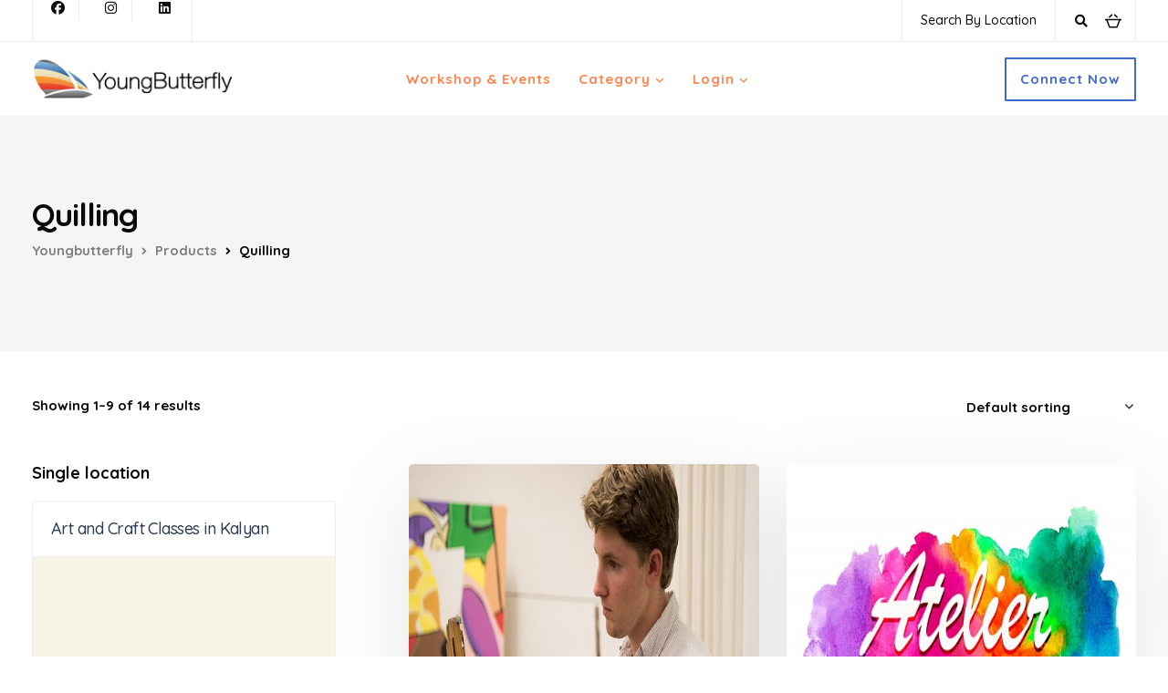

--- FILE ---
content_type: text/html; charset=UTF-8
request_url: https://youngbutterfly.in/Class-tag/quilling/
body_size: 38587
content:

<!DOCTYPE html>
<html lang="en-US">
   <head>
      <meta charset="UTF-8">
      <meta name="viewport" content="width=device-width, initial-scale=1.0" />
      <meta http-equiv="X-UA-Compatible" content="IE=edge">
              <meta name="theme-color" content="#406ACE" />
            <link rel="profile" href="https://gmpg.org/xfn/11">
            <link rel="pingback" href="https://youngbutterfly.in/xmlrpc.php" />
      <meta name='robots' content='index, follow, max-image-preview:large, max-snippet:-1, max-video-preview:-1' />
	<style>img:is([sizes="auto" i], [sizes^="auto," i]) { contain-intrinsic-size: 3000px 1500px }</style>
	
	<!-- This site is optimized with the Yoast SEO plugin v26.8 - https://yoast.com/product/yoast-seo-wordpress/ -->
	<title>Quilling Archives - Youngbutterfly</title>
	<link rel="canonical" href="https://youngbutterfly.in/Class-tag/quilling/" />
	<link rel="next" href="https://youngbutterfly.in/Class-tag/quilling/page/2/" />
	<meta property="og:locale" content="en_US" />
	<meta property="og:type" content="article" />
	<meta property="og:title" content="Quilling Archives - Youngbutterfly" />
	<meta property="og:url" content="https://youngbutterfly.in/Class-tag/quilling/" />
	<meta property="og:site_name" content="Youngbutterfly" />
	<meta name="twitter:card" content="summary_large_image" />
	<script type="application/ld+json" class="yoast-schema-graph">{"@context":"https://schema.org","@graph":[{"@type":"CollectionPage","@id":"https://youngbutterfly.in/Class-tag/quilling/","url":"https://youngbutterfly.in/Class-tag/quilling/","name":"Quilling Archives - Youngbutterfly","isPartOf":{"@id":"https://youngbutterfly.in/#website"},"primaryImageOfPage":{"@id":"https://youngbutterfly.in/Class-tag/quilling/#primaryimage"},"image":{"@id":"https://youngbutterfly.in/Class-tag/quilling/#primaryimage"},"thumbnailUrl":"https://youngbutterfly.in/wp-content/uploads/2020/03/Innovative-Art-and-Craft-Classes-in-Kalyan.jpg","breadcrumb":{"@id":"https://youngbutterfly.in/Class-tag/quilling/#breadcrumb"},"inLanguage":"en-US"},{"@type":"ImageObject","inLanguage":"en-US","@id":"https://youngbutterfly.in/Class-tag/quilling/#primaryimage","url":"https://youngbutterfly.in/wp-content/uploads/2020/03/Innovative-Art-and-Craft-Classes-in-Kalyan.jpg","contentUrl":"https://youngbutterfly.in/wp-content/uploads/2020/03/Innovative-Art-and-Craft-Classes-in-Kalyan.jpg","width":500,"height":500,"caption":"Innovative Art and Craft Classes in Kalyan"},{"@type":"BreadcrumbList","@id":"https://youngbutterfly.in/Class-tag/quilling/#breadcrumb","itemListElement":[{"@type":"ListItem","position":1,"name":"Home","item":"https://youngbutterfly.in/"},{"@type":"ListItem","position":2,"name":"Quilling"}]},{"@type":"WebSite","@id":"https://youngbutterfly.in/#website","url":"https://youngbutterfly.in/","name":"Youngbutterfly.in","description":"Your Patners In Self Development","publisher":{"@id":"https://youngbutterfly.in/#organization"},"potentialAction":[{"@type":"SearchAction","target":{"@type":"EntryPoint","urlTemplate":"https://youngbutterfly.in/?s={search_term_string}"},"query-input":{"@type":"PropertyValueSpecification","valueRequired":true,"valueName":"search_term_string"}}],"inLanguage":"en-US"},{"@type":"Organization","@id":"https://youngbutterfly.in/#organization","name":"YoungButterfly","url":"https://youngbutterfly.in/","logo":{"@type":"ImageObject","inLanguage":"en-US","@id":"https://youngbutterfly.in/#/schema/logo/image/","url":"https://youngbutterfly.in/wp-content/uploads/2020/07/Logo_YoungButterfly.png","contentUrl":"https://youngbutterfly.in/wp-content/uploads/2020/07/Logo_YoungButterfly.png","width":1013,"height":1005,"caption":"YoungButterfly"},"image":{"@id":"https://youngbutterfly.in/#/schema/logo/image/"},"sameAs":["https://www.facebook.com/youngbutterfly.in","https://www.instagram.com/youngbutterfly.in/"]}]}</script>
	<!-- / Yoast SEO plugin. -->


<link rel='dns-prefetch' href='//capi-automation.s3.us-east-2.amazonaws.com' />
<link rel='dns-prefetch' href='//cdnjs.cloudflare.com' />
<link rel='dns-prefetch' href='//fonts.googleapis.com' />
<link rel='dns-prefetch' href='//cdn.jsdelivr.net' />
<link rel='preconnect' href='https://fonts.gstatic.com' crossorigin />
<link rel="alternate" type="application/rss+xml" title="Youngbutterfly &raquo; Feed" href="https://youngbutterfly.in/feed/" />
<link rel="alternate" type="application/rss+xml" title="Youngbutterfly &raquo; Comments Feed" href="https://youngbutterfly.in/comments/feed/" />
<link rel="alternate" type="application/rss+xml" title="Youngbutterfly &raquo; Quilling Tag Feed" href="https://youngbutterfly.in/Class-tag/quilling/feed/" />
                <script type="text/javascript">
                    let mp_ajax_url = "https://youngbutterfly.in/wp-admin/admin-ajax.php";
                    var ajaxurl = "https://youngbutterfly.in/wp-admin/admin-ajax.php";
                    let mpwem_ajax_url = "https://youngbutterfly.in/wp-admin/admin-ajax.php";
                    let mpwem_currency_symbol = "&#8377;";
                    let mpwem_currency_position = "left";
                    let mpwem_currency_decimal = ".";
                    let mpwem_currency_thousands_separator = ",";
                    let mpwem_num_of_decimal = "2";
                    let mpwem_empty_image_url = "https://youngbutterfly.in/wp-content/plugins/mage-eventpress/assets/helper/images/no_image.png";
                    let mpwem_date_format = "D d M , yy";
                    //let mp_nonce = wp_create_nonce('mep-ajax-nonce');
                </script>
				<script type="text/javascript">
/* <![CDATA[ */
window._wpemojiSettings = {"baseUrl":"https:\/\/s.w.org\/images\/core\/emoji\/15.0.3\/72x72\/","ext":".png","svgUrl":"https:\/\/s.w.org\/images\/core\/emoji\/15.0.3\/svg\/","svgExt":".svg","source":{"concatemoji":"https:\/\/youngbutterfly.in\/wp-includes\/js\/wp-emoji-release.min.js?ver=33c5f7f4dd1696978e727b36b0c9abda"}};
/*! This file is auto-generated */
!function(i,n){var o,s,e;function c(e){try{var t={supportTests:e,timestamp:(new Date).valueOf()};sessionStorage.setItem(o,JSON.stringify(t))}catch(e){}}function p(e,t,n){e.clearRect(0,0,e.canvas.width,e.canvas.height),e.fillText(t,0,0);var t=new Uint32Array(e.getImageData(0,0,e.canvas.width,e.canvas.height).data),r=(e.clearRect(0,0,e.canvas.width,e.canvas.height),e.fillText(n,0,0),new Uint32Array(e.getImageData(0,0,e.canvas.width,e.canvas.height).data));return t.every(function(e,t){return e===r[t]})}function u(e,t,n){switch(t){case"flag":return n(e,"\ud83c\udff3\ufe0f\u200d\u26a7\ufe0f","\ud83c\udff3\ufe0f\u200b\u26a7\ufe0f")?!1:!n(e,"\ud83c\uddfa\ud83c\uddf3","\ud83c\uddfa\u200b\ud83c\uddf3")&&!n(e,"\ud83c\udff4\udb40\udc67\udb40\udc62\udb40\udc65\udb40\udc6e\udb40\udc67\udb40\udc7f","\ud83c\udff4\u200b\udb40\udc67\u200b\udb40\udc62\u200b\udb40\udc65\u200b\udb40\udc6e\u200b\udb40\udc67\u200b\udb40\udc7f");case"emoji":return!n(e,"\ud83d\udc26\u200d\u2b1b","\ud83d\udc26\u200b\u2b1b")}return!1}function f(e,t,n){var r="undefined"!=typeof WorkerGlobalScope&&self instanceof WorkerGlobalScope?new OffscreenCanvas(300,150):i.createElement("canvas"),a=r.getContext("2d",{willReadFrequently:!0}),o=(a.textBaseline="top",a.font="600 32px Arial",{});return e.forEach(function(e){o[e]=t(a,e,n)}),o}function t(e){var t=i.createElement("script");t.src=e,t.defer=!0,i.head.appendChild(t)}"undefined"!=typeof Promise&&(o="wpEmojiSettingsSupports",s=["flag","emoji"],n.supports={everything:!0,everythingExceptFlag:!0},e=new Promise(function(e){i.addEventListener("DOMContentLoaded",e,{once:!0})}),new Promise(function(t){var n=function(){try{var e=JSON.parse(sessionStorage.getItem(o));if("object"==typeof e&&"number"==typeof e.timestamp&&(new Date).valueOf()<e.timestamp+604800&&"object"==typeof e.supportTests)return e.supportTests}catch(e){}return null}();if(!n){if("undefined"!=typeof Worker&&"undefined"!=typeof OffscreenCanvas&&"undefined"!=typeof URL&&URL.createObjectURL&&"undefined"!=typeof Blob)try{var e="postMessage("+f.toString()+"("+[JSON.stringify(s),u.toString(),p.toString()].join(",")+"));",r=new Blob([e],{type:"text/javascript"}),a=new Worker(URL.createObjectURL(r),{name:"wpTestEmojiSupports"});return void(a.onmessage=function(e){c(n=e.data),a.terminate(),t(n)})}catch(e){}c(n=f(s,u,p))}t(n)}).then(function(e){for(var t in e)n.supports[t]=e[t],n.supports.everything=n.supports.everything&&n.supports[t],"flag"!==t&&(n.supports.everythingExceptFlag=n.supports.everythingExceptFlag&&n.supports[t]);n.supports.everythingExceptFlag=n.supports.everythingExceptFlag&&!n.supports.flag,n.DOMReady=!1,n.readyCallback=function(){n.DOMReady=!0}}).then(function(){return e}).then(function(){var e;n.supports.everything||(n.readyCallback(),(e=n.source||{}).concatemoji?t(e.concatemoji):e.wpemoji&&e.twemoji&&(t(e.twemoji),t(e.wpemoji)))}))}((window,document),window._wpemojiSettings);
/* ]]> */
</script>
<style id="woo-sctr-frontend-countdown-style" type="text/css">.woo-sctr-shortcode-wrap-wrap.woo-sctr-shortcode-wrap-wrap-salescountdowntimer{display:block;text-align:center;}.woo-sctr-shortcode-wrap-wrap.woo-sctr-shortcode-wrap-wrap-salescountdowntimer .woo-sctr-shortcode-countdown-1{color:#111111;background:#fe854f;padding:20px;}.woo-sctr-shortcode-wrap-wrap.woo-sctr-shortcode-wrap-wrap-salescountdowntimer.woo-sctr-sticky-top{background:#fe854f;}.woo-sctr-shortcode-wrap-wrap.woo-sctr-shortcode-wrap-wrap-salescountdowntimer .woo-sctr-shortcode-countdown-1 .woo-sctr-shortcode-countdown-value,.woo-sctr-shortcode-wrap-wrap.woo-sctr-shortcode-wrap-wrap-salescountdowntimer .woo-sctr-shortcode-countdown-1 .woo-sctr-shortcode-countdown-value-container{color:#ffb600;background:#fe854f;font-size:30px;}.woo-sctr-shortcode-wrap-wrap.woo-sctr-shortcode-wrap-wrap-salescountdowntimer .woo-sctr-shortcode-countdown-1 .woo-sctr-shortcode-countdown-text{font-size:20px;}</style><link rel='stylesheet' id='partial-payment-blocks-integration-css' href='https://youngbutterfly.in/wp-content/plugins/woo-wallet/build/partial-payment/style-index.css?ver=1.5.15' type='text/css' media='all' />
<style id='wp-emoji-styles-inline-css' type='text/css'>

	img.wp-smiley, img.emoji {
		display: inline !important;
		border: none !important;
		box-shadow: none !important;
		height: 1em !important;
		width: 1em !important;
		margin: 0 0.07em !important;
		vertical-align: -0.1em !important;
		background: none !important;
		padding: 0 !important;
	}
</style>
<link rel='stylesheet' id='wp-block-library-css' href='https://youngbutterfly.in/wp-includes/css/dist/block-library/style.min.css?ver=33c5f7f4dd1696978e727b36b0c9abda' type='text/css' media='all' />
<link rel='stylesheet' id='mep-blocks-style-css' href='https://youngbutterfly.in/wp-content/plugins/mage-eventpress/inc/../assets/blocks/style.css?ver=1769765213' type='text/css' media='all' />
<style id='classic-theme-styles-inline-css' type='text/css'>
/*! This file is auto-generated */
.wp-block-button__link{color:#fff;background-color:#32373c;border-radius:9999px;box-shadow:none;text-decoration:none;padding:calc(.667em + 2px) calc(1.333em + 2px);font-size:1.125em}.wp-block-file__button{background:#32373c;color:#fff;text-decoration:none}
</style>
<style id='global-styles-inline-css' type='text/css'>
:root{--wp--preset--aspect-ratio--square: 1;--wp--preset--aspect-ratio--4-3: 4/3;--wp--preset--aspect-ratio--3-4: 3/4;--wp--preset--aspect-ratio--3-2: 3/2;--wp--preset--aspect-ratio--2-3: 2/3;--wp--preset--aspect-ratio--16-9: 16/9;--wp--preset--aspect-ratio--9-16: 9/16;--wp--preset--color--black: #000000;--wp--preset--color--cyan-bluish-gray: #abb8c3;--wp--preset--color--white: #ffffff;--wp--preset--color--pale-pink: #f78da7;--wp--preset--color--vivid-red: #cf2e2e;--wp--preset--color--luminous-vivid-orange: #ff6900;--wp--preset--color--luminous-vivid-amber: #fcb900;--wp--preset--color--light-green-cyan: #7bdcb5;--wp--preset--color--vivid-green-cyan: #00d084;--wp--preset--color--pale-cyan-blue: #8ed1fc;--wp--preset--color--vivid-cyan-blue: #0693e3;--wp--preset--color--vivid-purple: #9b51e0;--wp--preset--gradient--vivid-cyan-blue-to-vivid-purple: linear-gradient(135deg,rgba(6,147,227,1) 0%,rgb(155,81,224) 100%);--wp--preset--gradient--light-green-cyan-to-vivid-green-cyan: linear-gradient(135deg,rgb(122,220,180) 0%,rgb(0,208,130) 100%);--wp--preset--gradient--luminous-vivid-amber-to-luminous-vivid-orange: linear-gradient(135deg,rgba(252,185,0,1) 0%,rgba(255,105,0,1) 100%);--wp--preset--gradient--luminous-vivid-orange-to-vivid-red: linear-gradient(135deg,rgba(255,105,0,1) 0%,rgb(207,46,46) 100%);--wp--preset--gradient--very-light-gray-to-cyan-bluish-gray: linear-gradient(135deg,rgb(238,238,238) 0%,rgb(169,184,195) 100%);--wp--preset--gradient--cool-to-warm-spectrum: linear-gradient(135deg,rgb(74,234,220) 0%,rgb(151,120,209) 20%,rgb(207,42,186) 40%,rgb(238,44,130) 60%,rgb(251,105,98) 80%,rgb(254,248,76) 100%);--wp--preset--gradient--blush-light-purple: linear-gradient(135deg,rgb(255,206,236) 0%,rgb(152,150,240) 100%);--wp--preset--gradient--blush-bordeaux: linear-gradient(135deg,rgb(254,205,165) 0%,rgb(254,45,45) 50%,rgb(107,0,62) 100%);--wp--preset--gradient--luminous-dusk: linear-gradient(135deg,rgb(255,203,112) 0%,rgb(199,81,192) 50%,rgb(65,88,208) 100%);--wp--preset--gradient--pale-ocean: linear-gradient(135deg,rgb(255,245,203) 0%,rgb(182,227,212) 50%,rgb(51,167,181) 100%);--wp--preset--gradient--electric-grass: linear-gradient(135deg,rgb(202,248,128) 0%,rgb(113,206,126) 100%);--wp--preset--gradient--midnight: linear-gradient(135deg,rgb(2,3,129) 0%,rgb(40,116,252) 100%);--wp--preset--font-size--small: 13px;--wp--preset--font-size--medium: 20px;--wp--preset--font-size--large: 36px;--wp--preset--font-size--x-large: 42px;--wp--preset--font-family--inter: "Inter", sans-serif;--wp--preset--font-family--cardo: Cardo;--wp--preset--spacing--20: 0.44rem;--wp--preset--spacing--30: 0.67rem;--wp--preset--spacing--40: 1rem;--wp--preset--spacing--50: 1.5rem;--wp--preset--spacing--60: 2.25rem;--wp--preset--spacing--70: 3.38rem;--wp--preset--spacing--80: 5.06rem;--wp--preset--shadow--natural: 6px 6px 9px rgba(0, 0, 0, 0.2);--wp--preset--shadow--deep: 12px 12px 50px rgba(0, 0, 0, 0.4);--wp--preset--shadow--sharp: 6px 6px 0px rgba(0, 0, 0, 0.2);--wp--preset--shadow--outlined: 6px 6px 0px -3px rgba(255, 255, 255, 1), 6px 6px rgba(0, 0, 0, 1);--wp--preset--shadow--crisp: 6px 6px 0px rgba(0, 0, 0, 1);}:where(.is-layout-flex){gap: 0.5em;}:where(.is-layout-grid){gap: 0.5em;}body .is-layout-flex{display: flex;}.is-layout-flex{flex-wrap: wrap;align-items: center;}.is-layout-flex > :is(*, div){margin: 0;}body .is-layout-grid{display: grid;}.is-layout-grid > :is(*, div){margin: 0;}:where(.wp-block-columns.is-layout-flex){gap: 2em;}:where(.wp-block-columns.is-layout-grid){gap: 2em;}:where(.wp-block-post-template.is-layout-flex){gap: 1.25em;}:where(.wp-block-post-template.is-layout-grid){gap: 1.25em;}.has-black-color{color: var(--wp--preset--color--black) !important;}.has-cyan-bluish-gray-color{color: var(--wp--preset--color--cyan-bluish-gray) !important;}.has-white-color{color: var(--wp--preset--color--white) !important;}.has-pale-pink-color{color: var(--wp--preset--color--pale-pink) !important;}.has-vivid-red-color{color: var(--wp--preset--color--vivid-red) !important;}.has-luminous-vivid-orange-color{color: var(--wp--preset--color--luminous-vivid-orange) !important;}.has-luminous-vivid-amber-color{color: var(--wp--preset--color--luminous-vivid-amber) !important;}.has-light-green-cyan-color{color: var(--wp--preset--color--light-green-cyan) !important;}.has-vivid-green-cyan-color{color: var(--wp--preset--color--vivid-green-cyan) !important;}.has-pale-cyan-blue-color{color: var(--wp--preset--color--pale-cyan-blue) !important;}.has-vivid-cyan-blue-color{color: var(--wp--preset--color--vivid-cyan-blue) !important;}.has-vivid-purple-color{color: var(--wp--preset--color--vivid-purple) !important;}.has-black-background-color{background-color: var(--wp--preset--color--black) !important;}.has-cyan-bluish-gray-background-color{background-color: var(--wp--preset--color--cyan-bluish-gray) !important;}.has-white-background-color{background-color: var(--wp--preset--color--white) !important;}.has-pale-pink-background-color{background-color: var(--wp--preset--color--pale-pink) !important;}.has-vivid-red-background-color{background-color: var(--wp--preset--color--vivid-red) !important;}.has-luminous-vivid-orange-background-color{background-color: var(--wp--preset--color--luminous-vivid-orange) !important;}.has-luminous-vivid-amber-background-color{background-color: var(--wp--preset--color--luminous-vivid-amber) !important;}.has-light-green-cyan-background-color{background-color: var(--wp--preset--color--light-green-cyan) !important;}.has-vivid-green-cyan-background-color{background-color: var(--wp--preset--color--vivid-green-cyan) !important;}.has-pale-cyan-blue-background-color{background-color: var(--wp--preset--color--pale-cyan-blue) !important;}.has-vivid-cyan-blue-background-color{background-color: var(--wp--preset--color--vivid-cyan-blue) !important;}.has-vivid-purple-background-color{background-color: var(--wp--preset--color--vivid-purple) !important;}.has-black-border-color{border-color: var(--wp--preset--color--black) !important;}.has-cyan-bluish-gray-border-color{border-color: var(--wp--preset--color--cyan-bluish-gray) !important;}.has-white-border-color{border-color: var(--wp--preset--color--white) !important;}.has-pale-pink-border-color{border-color: var(--wp--preset--color--pale-pink) !important;}.has-vivid-red-border-color{border-color: var(--wp--preset--color--vivid-red) !important;}.has-luminous-vivid-orange-border-color{border-color: var(--wp--preset--color--luminous-vivid-orange) !important;}.has-luminous-vivid-amber-border-color{border-color: var(--wp--preset--color--luminous-vivid-amber) !important;}.has-light-green-cyan-border-color{border-color: var(--wp--preset--color--light-green-cyan) !important;}.has-vivid-green-cyan-border-color{border-color: var(--wp--preset--color--vivid-green-cyan) !important;}.has-pale-cyan-blue-border-color{border-color: var(--wp--preset--color--pale-cyan-blue) !important;}.has-vivid-cyan-blue-border-color{border-color: var(--wp--preset--color--vivid-cyan-blue) !important;}.has-vivid-purple-border-color{border-color: var(--wp--preset--color--vivid-purple) !important;}.has-vivid-cyan-blue-to-vivid-purple-gradient-background{background: var(--wp--preset--gradient--vivid-cyan-blue-to-vivid-purple) !important;}.has-light-green-cyan-to-vivid-green-cyan-gradient-background{background: var(--wp--preset--gradient--light-green-cyan-to-vivid-green-cyan) !important;}.has-luminous-vivid-amber-to-luminous-vivid-orange-gradient-background{background: var(--wp--preset--gradient--luminous-vivid-amber-to-luminous-vivid-orange) !important;}.has-luminous-vivid-orange-to-vivid-red-gradient-background{background: var(--wp--preset--gradient--luminous-vivid-orange-to-vivid-red) !important;}.has-very-light-gray-to-cyan-bluish-gray-gradient-background{background: var(--wp--preset--gradient--very-light-gray-to-cyan-bluish-gray) !important;}.has-cool-to-warm-spectrum-gradient-background{background: var(--wp--preset--gradient--cool-to-warm-spectrum) !important;}.has-blush-light-purple-gradient-background{background: var(--wp--preset--gradient--blush-light-purple) !important;}.has-blush-bordeaux-gradient-background{background: var(--wp--preset--gradient--blush-bordeaux) !important;}.has-luminous-dusk-gradient-background{background: var(--wp--preset--gradient--luminous-dusk) !important;}.has-pale-ocean-gradient-background{background: var(--wp--preset--gradient--pale-ocean) !important;}.has-electric-grass-gradient-background{background: var(--wp--preset--gradient--electric-grass) !important;}.has-midnight-gradient-background{background: var(--wp--preset--gradient--midnight) !important;}.has-small-font-size{font-size: var(--wp--preset--font-size--small) !important;}.has-medium-font-size{font-size: var(--wp--preset--font-size--medium) !important;}.has-large-font-size{font-size: var(--wp--preset--font-size--large) !important;}.has-x-large-font-size{font-size: var(--wp--preset--font-size--x-large) !important;}
:where(.wp-block-post-template.is-layout-flex){gap: 1.25em;}:where(.wp-block-post-template.is-layout-grid){gap: 1.25em;}
:where(.wp-block-columns.is-layout-flex){gap: 2em;}:where(.wp-block-columns.is-layout-grid){gap: 2em;}
:root :where(.wp-block-pullquote){font-size: 1.5em;line-height: 1.6;}
</style>
<link rel='stylesheet' id='contact-form-7-css' href='https://youngbutterfly.in/wp-content/plugins/contact-form-7/includes/css/styles.css?ver=6.1.4' type='text/css' media='all' />
<link rel='stylesheet' id='bootstrap-css' href='https://youngbutterfly.in/wp-content/themes/ekko/core/assets/css/bootstrap.min.css?ver=33c5f7f4dd1696978e727b36b0c9abda' type='text/css' media='all' />
<link rel='stylesheet' id='keydesign-style-css' href='https://youngbutterfly.in/wp-content/themes/ekko/style.css?ver=33c5f7f4dd1696978e727b36b0c9abda' type='text/css' media='all' />
<link rel='stylesheet' id='kd-addon-style-css' href='https://youngbutterfly.in/wp-content/plugins/keydesign-addon/assets/css/kd_vc_front.css?ver=33c5f7f4dd1696978e727b36b0c9abda' type='text/css' media='all' />
<style id='kd-addon-style-inline-css' type='text/css'>
.tt_button:hover .iconita,
.tt_button.second-style .iconita,
#single-page #comments input[type="submit"]:hover,
.tt_button.tt_secondary_button,
.tt_button.tt_secondary_button .iconita,
.team-carousel .owl-item .team-member.design-creative .team-socials a,
.format-quote .entry-wrapper:before,
.blog-single-title a:hover,
.upper-footer i:hover,
.kd-price-block .pb-price,
.team-member.design-classic .kd-team-contact a:hover,
#commentform #submit:hover,
.tab-text-container ul>li:before, .side-content-text ul>li:before, .wpb_text_column ul>li:before,
.modal-content-contact .redux-social-media-list i:hover,
.related-content .portfolio .post-link:hover,
.related-content .portfolio h5 a:hover,
#posts-content .post-link:hover,
.team-member.design-classic .team-socials .fa,
.vc_grid-item-mini .blog-detailed-grid .vc_gitem-post-data.vc_gitem-post-data-source-post_date p:before,
.vc_grid-item-mini .blog-detailed-grid .vc_gitem-post-data.vc_gitem-post-data-source-post_date div:before,
#posts-content.blog-detailed-grid .entry-meta a:hover,
.woocommerce div.product .woocommerce-tabs ul.tabs li.active a,
.woocommerce div.product .woocommerce-tabs ul.tabs li a:hover,
.large-counter .kd_counter_units,
.footer_widget .redux-social-media-list i,
.woocommerce ul.products li.product .categories a:hover,
#single-page .bbp-login-form .user-submit:hover,
.woocommerce-page ul.products li.product.woo-minimal-style .button, .woocommerce-page ul.products li.product.woo-minimal-style .added_to_cart,
.menubar #main-menu .navbar-nav .mega-menu.menu-item-has-children .dropdown:hover > a,
.key-icon-box .ib-link a,
.footer-bar .footer-nav-menu ul li a:hover,
#popup-modal .close:hover,
body.maintenance-mode .container h2,
.wpb-js-composer .vc_tta-container .vc_tta.vc_tta-style-classic .vc_tta-tabs-container .vc_tta-tabs-list li.vc_active a,
.wpb-js-composer .vc_tta-container .vc_tta.vc_tta-style-classic .vc_tta-tabs-container .vc_tta-tabs-list li a:hover,
blockquote:before,
.feature-sections-wrapper .feature-sections-tabs .nav-tabs a:hover .fa,
.feature-sections-wrapper .feature-sections-tabs .nav-tabs li.active a .fa,
.woocommerce nav.woocommerce-pagination ul li a:hover,
.port-prev.tt_button,
.port-next.tt_button,
.upper-footer .socials-widget a:hover .fa,
.woocommerce .woocommerce-form-login .button:hover,
.footer_widget ul a:hover,
.side-content-text ul li:before,
span.bbp-admin-links a:hover,
#bbpress-forums #bbp-single-user-details #bbp-user-navigation a:hover,
.vc_grid-item-mini .vc_gitem-post-data.vc_gitem-post-data-source-post_date div:before,
.vc_grid-item-mini .vc_gitem-post-data.vc_gitem-post-data-source-post_author a:before,
.vc_grid-item-mini .blog-detailed-grid .vc_btn3-container:hover a,
.feature-sections-wrapper .feature-sections-tabs .nav-tabs a:hover,
.topbar-lang-switcher ul li a:hover span,
.feature-sections-wrapper .feature-sections-tabs .nav-tabs li.active a,
div.bbp-breadcrumb a:hover,
#bbpress-forums div.bbp-topic-author a.bbp-author-name, #bbpress-forums div.bbp-reply-author a.bbp-author-name,
.kd_pie_chart .kd-piechart-icon,
.row .vc_toggle_size_md.vc_toggle_simple .vc_toggle_title:hover h4,
.row .vc_toggle_size_md.vc_toggle_default .vc_toggle_title:hover h4,
.woocommerce .checkout_coupon .button:hover:hover,
.woocommerce-page #payment #place_order:hover,
.team-member.design-minimal .team-socials a,
.woocommerce-cart #single-page table.cart .button:hover,
.woocommerce-cart #single-page table.cart .actions .button:hover,
.wpb-js-composer .vc_tta-container .vc_tta-color-white.vc_tta-style-modern .vc_tta-tab.vc_active a,
.team-member.design-two:hover .team-socials .fa:hover,
.team-member.design-two .team-socials .fa:hover,
#single-page .return-to-shop a:hover,
.woocommerce-error a, .woocommerce-info a, .woocommerce-message a,
.woocommerce-cart .wc-proceed-to-checkout a.checkout-button:hover,
.navbar-nav li.dropdown:hover .dropdown-menu:hover li a:hover,
.woocommerce ul.products li.product h2:hover,
.keydesign-cart .buttons .btn, .woocommerce .keydesign-cart .buttons .btn,
.woocommerce #payment #place_order:hover, .woocommerce-page #payment #place_order:hover,
.portfolio-meta.share-meta .fa:hover,
.woocommerce-account #single-page .woocommerce-Button:hover,
.woocommerce #respond input#submit:hover,
.woocommerce-page ul.products li.product.woo-minimal-style .button:hover,
.woocommerce-page ul.products li.product.woo-minimal-style .added_to_cart:hover,
.blog_widget ul li a:hover,
#posts-content .entry-meta a:hover,
.woocommerce a.button:hover,
.keydesign-cart:hover .cart-icon,
#comments input[type="submit"],
.search-submit:hover,
.blog-single-content .tags a,
.lower-footer a:hover,
#posts-content .post .blog-single-title a:hover,
#posts-content.blog-minimal-list .blog-single-title a:hover,
#posts-content.blog-img-left-list .blog-single-title a:hover,
.socials-widget a:hover .fa, .socials-widget a:hover,
#customizer .ekko-tooltip,
.footer_widget .menu li a:hover,
.row .vc_toggle_size_md.vc_toggle_simple .vc_toggle_title:hover h4,
#single-page .single-page-content .widget ul li a:hover,
#comments .reply a:hover,
#comments .comment-meta a:hover,
#kd-slider .secondary_slider,
#single-page .single-page-content .widget ul li.current-menu-item a,
.team-socials .fa:hover,
#posts-content .post .tt_button:hover .fa,
#posts-content .post .tt_button:hover,
.topbar-socials a:hover .fa,
.pricing .pricing-price,
.pricing-table .tt_button,
.topbar-phone .iconsmind-Telephone ,
.topbar-email .iconsmind-Mail,
.modal-content-contact .key-icon-box .service-heading a:hover,
.pricing-table.active .tt_button:hover,
.footer-business-content a:hover,
.vc_grid-item-mini .vc_gitem-zone .vc_btn3.vc_btn3-style-custom,
.star-rating span,
.es-accordion .es-heading h4 a:hover,
.keydesign-cart ul.product_list_widget .cart-item:hover,
.woocommerce .keydesign-cart ul.product_list_widget .cart-item:hover,
#customizer .options a:hover i,
.woocommerce .price_slider_wrapper .price_slider_amount .button,
#customizer .options a:hover,
#single-page input[type="submit"]:hover,
#posts-content .post input[type="submit"]:hover,
.active .pricing-option .fa,
#comments .reply a:hover,
.meta-content .tags a:hover,
.navigation.pagination .next,
.woocommerce-cart  #single-page table.cart .product-name a:hover,
.navigation.pagination .prev,
.product_meta a:hover,
.tags a:hover, .tagcloud a:hover,
.tt_button.second-style,
.lower-footer .pull-right a:hover,
.woocommerce-review-link:hover,
.section .wpcf7-mail-sent-ok,
.blog-header-form .wpcf7-mail-sent-ok,
.upper-footer .modal-menu-item,
.video-socials a:hover .fa,
.kd_pie_chart .pc-link a:hover,
.vc_grid-item-mini .vc_gitem_row .vc_gitem-col h4:hover,
.fa,
.wpcf7 .wpcf7-submit:hover,
.contact .wpcf7-response-output,
.video-bg .secondary-button:hover,
#headerbg li a.active,
#headerbg li a.active:hover,
.footer-nav a:hover ,
.wpb_wrapper .menu a:hover ,
.text-danger,
.blog_widget ul li a:before,
.pricing .fa,
.content-area .vc_grid .vc_gitem-zone-c .vc_general,
code,
#single-page .single-page-content ul li:before,
.subscribe-form header .wpcf7-submit,
#posts-content .page-content ul li:before,
.chart-content .nc-icon-outline,
.chart,
.row .vc_custom_heading a:hover,
.secondary-button-inverse,
.primary-button.button-inverse:hover,
.primary-button,
a,
.kd-process-steps .pss-step-number span,
.navbar-default .navbar-nav > .active > a,
.pss-link a:hover,
.kd_number_string,
.featured_content_parent .active-elem h4,
.contact-map-container .toggle-map:hover .fa,
.contact-map-container .toggle-map:hover,
.testimonials.slider .tt-container:before,
.tt_button:hover,
.nc-icon-outline,
.content-area .vc_grid-item-mini:hover .vc_gitem-zone-c .vc_gitem_row .vc_gitem-col h4,
.woocommerce ul.products li.product h3:hover,
.wpb_text_column ol>li:before,
.wpb_text_column ul>li:before,
.key-icon-box .ib-link a:hover,
.features-tabs .tab-controls li a:hover,
.features-tabs.tab-img-fullwidth li.active a,
.wp-block-button .wp-block-button__link:hover,
.wp-block-archives li a:hover,
.wp-block-categories.wp-block-categories-list li a:hover {
			color: #406ACE;
	}

	.play-btn-primary-color .play-video:hover,
	.play-btn-primary-color .play-video,
	.play-btn-primary-color.play-video:hover,
	.play-btn-primary-color.play-video,
	.search .search-form .search-field,
	.feature-sections-wrapper .feature-sections-tabs .nav-tabs li.active a,
	.blog_widget .woocommerce-product-search .search-field,
	.features-tabs.tab-img-fullwidth li.active a,
	.pricing-table.active,
	.key-icon-box:hover .ib-wrapper,
	.cb-container:hover,
	.modal-content-inner .wpcf7-not-valid-tip,
	.section .wpcf7-mail-sent-ok,
	.fa.toggle-map-info:hover,
	.blog-header-form .wpcf7-mail-sent-ok,
	.blog-header-form .wpcf7-not-valid-tip,
	.section .wpcf7-not-valid-tip,
	.kd-side-panel .wpcf7-not-valid-tip,
	.kd-process-steps.process-checkbox-template .pss-item:before,
	.kd-process-steps.process-checkbox-template,
	.kd-separator,
	.kd-separator .kd-separator-line {
		border-color: #406ACE;
	}

#single-page .bbp-login-form .user-submit,
.bbpress #user-submit,
.gform_wrapper .gform_footer input.button,
.gform_wrapper .gform_footer input[type=submit],
input[type="button"].ninja-forms-field,
.modal-content-inner .wpcf7-submit:hover,
.searchform #searchsubmit,
#kd-slider,
.kd-contact-form.light_background .wpcf7 .wpcf7-submit,
.footer-newsletter-form .wpcf7 .wpcf7-submit,
.kd_progressbarfill,
.phone-wrapper,
.wpb_wrapper #loginform .button,
.woocommerce input.button,
.email-wrapper,
.woocommerce ul.products li.product .added_to_cart:hover,
.footer-business-info.footer-socials a:hover,
.parallax.with-overlay:after,
.content-area .vc_grid-filter>.vc_grid-filter-item span:after,
.tt_button.tt_secondary_button:hover,
.pricing-table .tt_button:hover,
.modal-content-inner .wpcf7-not-valid-tip,
.kd-side-panel .wpcf7-not-valid-tip,
.tt_button.second-style:hover,
.pricing-table.active .tt_button,
#customizer .screenshot a,
.heading-separator,
.blog-header-form .wpcf7-not-valid-tip,
.section .wpcf7-not-valid-tip,
.port-prev.tt_button:hover,
.port-next.tt_button:hover,
 .owl-buttons div:hover,
.row .vc_toggle_default .vc_toggle_icon,
.row .vc_toggle_default .vc_toggle_icon::after,
.row .vc_toggle_default .vc_toggle_icon::before,
.woocommerce #respond input#submit,
.woocommerce a.button,
.upper-footer .modal-menu-item:hover,
.contact-map-container .toggle-map,
.portfolio-item .portfolio-content,
.tt_button,
 .owl-dot span,
.woocommerce a.remove:hover,
.pricing .secondary-button.secondary-button-inverse:hover,
.with-overlay .parallax-overlay,
.secondary-button.secondary-button-inverse:hover,
.secondary-button,
#kd-slider .bullet-bar.tparrows,
.primary-button.button-inverse,
#posts-content .post input[type="submit"],
.btn-xl,
.with-overlay,
.vc_grid-item-mini .vc_gitem-zone .vc_btn3.vc_btn3-style-custom:hover,
.woocommerce .price_slider_wrapper .ui-slider-horizontal .ui-slider-range,
.separator,
.woocommerce button.button,
.cb-container.cb_main_color:hover,
.keydesign-cart .buttons .btn:hover,
.woocommerce .keydesign-cart .buttons .btn:hover,
.woocommerce ul.products li.product .button:hover,
#single-page #comments input[type="submit"]:hover,
.contact-map-container .toggle-map:hover,
.wpcf7 .wpcf7-submit:hover,
.owl-dot span,
.features-tabs .tab.active,
.pricing-table.DetailedStyle.active .pricing-title .pricing-title-content,
.content-area .vc_grid .vc-gitem-zone-height-mode-auto.vc_gitem-zone.vc_gitem-zone-a:before,
.row .vc_toggle_simple .vc_toggle_title:hover .vc_toggle_icon::after,
.row .vc_toggle_simple .vc_toggle_title:hover .vc_toggle_icon::before,
.wpcf7 .wpcf7-submit,
.navigation.pagination .next:hover,
#single-page .vc_col-sm-3 .wpcf7 .wpcf7-submit,
.spinner:before,
.fa.toggle-map-info:hover,
.content-area .vc_grid .vc_gitem-zone-c .vc_general:hover,
.content-area .vc_grid-item-mini .vc_gitem-animate-fadeIn .vc_gitem-zone.vc_gitem-zone-a:before,
.keydesign-cart .badge,
.tags a:after, .tagcloud a:after,
div.wpcf7 .wpcf7-form .ajax-loader,
#bbp_search_submit,
#commentform #submit,
footer.underline-effect .navbar-footer li a:after,
footer.underline-effect .footer_widget .menu li a:after,
#main-menu.underline-effect .navbar-nav .mega-menu .dropdown-menu .menu-item a:after,
#main-menu.underline-effect .navbar-nav .menu-item .dropdown-menu .menu-item a:after,
.kd-process-steps.process-checkbox-template .pss-step-number span:before, .kd-process-steps.process-checkbox-template .pss-step-number:before, .kd-process-steps.process-checkbox-template .pss-item:before,
.blog-page-numbers li.active a,
.woocommerce nav.woocommerce-pagination ul li span.current,
.woocommerce span.onsale,
.team-member.design-classic .kd-team-contact .kd-team-email:before,
.team-member.design-classic .kd-team-contact .kd-team-phone:before,
.team-member.design-creative .team-image:before,
.team-member.design-creative .team-content-hover:before,
.testimonials.slider.with-image .tt-content .tt-container,
.ib-hover-2.key-icon-box:hover .ib-wrapper,
#main-menu.background-dropdown-effect .navbar-nav .menu-item-has-children .dropdown-menu a:hover,
.team-member.design-classic .team-socials a:after,
.woocommerce .price_slider_wrapper .ui-slider .ui-slider-handle,
.navigation.pagination .prev:hover,
.kd-panel-phone:after, .kd-panel-email:after,
.kd-panel-social-list .redux-social-media-list a:after,
footer.underline-effect .footer_widget ul li.cat-item a:after,
.play-btn-primary-color .play-video,
.wp-block-button__link {
			background-color: #406ACE;
	}

::selection {
			background-color: #406ACE;
	}

::-moz-selection {
			background-color: #406ACE;
	}

#single-page .bbp-login-form .user-submit,
#single-page #comments input[type="submit"]:hover,
.navigation.pagination .next,
.navigation.pagination .prev,
.upper-footer .modal-menu-item,
.wpcf7 .wpcf7-submit:hover,
.tt_button,
.navigation.pagination .next, .navigation.pagination .prev,
.woocommerce ul.products li.product .button:hover,
.woocommerce .price_slider_wrapper .ui-slider .ui-slider-handle,
.pricing.active,
.vc_grid-item-mini .vc_gitem-zone .vc_btn3.vc_btn3-style-custom,
.primary-button.button-inverse:hover,
.primary-button.button-inverse,
.keydesign-cart .buttons .btn, .woocommerce .keydesign-cart .buttons .btn,
.wpcf7 .wpcf7-submit,
.wpb_wrapper #loginform .button,
 .owl-buttons div:hover,
.woocommerce button.button,
.woocommerce a.button,
.content-area .vc_grid .vc_gitem-zone-c .vc_general,
#commentform #submit,
.wp-block-button__link,
#posts-content .post input[type="submit"],
.woocommerce ul.products li.product .added_to_cart,
.woocommerce input.button,
 .owl-dot.active span,
 .owl-dot:hover span {
			border: 2px solid #406ACE;
	}

div.wpcf7 .wpcf7-form .ajax-loader {
			border: 5px solid #406ACE;
	}

.blog_widget .woocommerce-product-search .search-field, .blog_widget .search-form .search-field,
.page-404 .tt_button,
#wrapper .widget-title,
.blockquote-reverse,
.testimonials.slider  .owl-dot.active span,
.tags a:hover, .tagcloud a:hover,
.contact-map-container .toggle-map:hover,
.navigation.pagination .next:hover, .navigation.pagination .prev:hover,
.contact .wpcf7-response-output,
.video-bg .secondary-button,
#single-page .single-page-content .widget .widgettitle,
.image-bg .secondary-button,
.contact .wpcf7-form-control-wrap textarea.wpcf7-form-control:focus,
.contact .wpcf7-form-control-wrap input.wpcf7-form-control:focus,
.team-member-down:hover .triangle,
.team-member:hover .triangle,
.features-tabs .tab.active:after,
.tabs-image-left.features-tabs .tab.active:after,
.secondary-button-inverse,
.kd-process-steps.process-number-template ul li:hover,
.wpb-js-composer .vc_tta-container .vc_tta.vc_tta-style-classic .vc_tta-tabs-container .vc_tta-tabs-list li.vc_active a,
.vc_separator .vc_sep_holder .vc_sep_line {
			border-color: #406ACE;
	}

	.wpb-js-composer .vc_tta-container  .vc_tta-tabs.vc_tta-tabs-position-left .vc_tta-tab:before {
	    border-right: 9px solid #406ACE;
	}

	.wpb-js-composer .vc_tta-container .vc_tta.vc_tta-style-classic .vc_tta-tabs-container .vc_tta-tabs-list li:before {
	    border-top: 9px solid #406ACE;
	}

	.tt_button.btn_secondary_color.tt_secondary_button:hover,
	.tt_button.btn_secondary_color,
	#wrapper.btn-hover-2 .wpcf7 .wpcf7-submit:hover,
	.btn-hover-2 #commentform #submit:hover,
	.btn-hover-2 .kd-panel-contact .wpcf7-submit:hover,
	.play-btn-secondary-color .play-video {
		background-color: #DD9933;
	}

	.tt_button.btn_secondary_color.tt_secondary_button,
	.tt_button.btn_secondary_color:hover {
		color: #DD9933;
	}

	.tt_button.btn_secondary_color {
		border: 2px solid #DD9933;
	}

	.play-btn-secondary-color .play-video:hover,
	.play-btn-secondary-color .play-video,
	.play-btn-secondary-color.play-video:hover,
	.play-btn-secondary-color.play-video,
	#wrapper.btn-hover-2 .wpcf7 .wpcf7-submit:hover,
	.btn-hover-2 #commentform #submit:hover,
	.btn-hover-2 .kd-panel-contact .wpcf7-submit:hover {
		border-color: #DD9933;
	}

h1,h2,h3,h4,h5,
.kd_progress_bar .kd_progb_head .kd-progb-title h4,
 .es-accordion .es-heading h4 a,
.wpb-js-composer .vc_tta-color-white.vc_tta-style-modern .vc_tta-tab>a:hover,
#comments .fn,
#comments .fn a,
.portfolio-block h4,
.rw-author-details h4,
.testimonials.slider .author,
.vc_grid-item-mini .vc_gitem_row .vc_gitem-col h4,
.team-content h5,
.key-icon-box .service-heading,
.post a:hover,
.kd_pie_chart .kd_pc_title,
.kd_pie_chart .pc-link a,
.testimonials .tt-content h4,
.kd-photobox .phb-content h4,
.kd-process-steps .pss-text-area h4,
.widget-title,
.kd-promobox .prb-content h4,
.bp-content h4,
.reply-title,
.product_meta,
.blog-header .section-heading,
.testimonial-cards .tcards-title,
.testimonial-cards .tcards_header .tcards-name,
.woocommerce-result-count,
.pss-link a,
.navbar-default .nav li a,
.logged-in .navbar-nav a, .navbar-nav .menu-item a,
.woocommerce table.shop_attributes th,
.portfolio-block strong,
.keydesign-cart .nc-icon-outline-cart,
.portfolio-meta.share-meta .fa,
.subscribe input[type="submit"],
.es-accordion .es-speaker-container .es-speaker-name,
.pricing-title,
.woocommerce-cart  #single-page table.cart .product-name a,
.wpb-js-composer .vc_tta-container .vc_tta-color-white.vc_tta-style-modern .vc_tta-tab>a,
.rw_rating .rw-title,
.group_table .label,
.cb-container.cb_transparent_color:hover .cb-heading,
.app-gallery .ag-section-desc h4,
.single-post .wpb_text_column strong,
 .owl-buttons div,
#single-page .single-page-content .widget ul li a,
.modal-content-contact .key-icon-box .service-heading a,
.woocommerce-ordering select,
.woocommerce div.product .woocommerce-tabs .panel #reply-title,
.page-404 .section-subheading,
.showcoupon:hover,
.pricing-table .pricing-img .fa,
.navbar-default .navbar-nav > li > a:hover,
.testimonials.slider.with-image .tt-container h6,
.socials-widget a:hover .fa, .socials-widget a:hover,
.owl-nav div,
#comments label,
.author-box-wrapper .author-name h6,
.keydesign-cart .empty-cart,
.play-video:hover .fa-play,
.author-website,
.post-link:hover,
#comments .reply a:hover,
.author-desc-wrapper a:hover,
.blog-single-content .tags a:hover,
.woocommerce #coupon_code, .woocommerce .quantity .qty,
.kd-price-block .pb-content-wrap .pb-pricing-wrap,
.blog-single-title a,
.topbar-phone a:hover,
.topbar-email a:hover,
#menu-topbar-menu li a:hover,
.navbar-topbar li a:hover,
.fa.toggle-search:hover,
.business-info-header .fa,
.tt_secondary_button.tt_third_button:hover,
.tt_secondary_button.tt_third_button:hover .fa,
.keydesign-cart .subtotal,
#single-page p.cart-empty,
blockquote cite,
.cta-icon .fa,
.pricing .pricing-option strong,
.pricing-table.DetailedStyle .pricing .pricing-price,
body.maintenance-mode .countdown,
.mobile-cart .keydesign-cart,
body.woocommerce-page .entry-header .section-heading,
.feature-sections-wrapper .feature-sections-tabs .nav-tabs a,
.team-member.design-minimal .team-socials a:hover,
.content-area .vc_grid-filter>.vc_grid-filter-item:hover>span,
.key-icon-box .ib-link a:hover,
.feature-sections-wrapper .side-content-wrapper .simple-link:hover,
.woocommerce ul.products li.product .price,
.woocommerce-page ul.products li.product.woo-minimal-style:hover .button:hover,
.breadcrumbs,
.kd_pie_chart .pc_percent_container,
.product_meta a:hover,
.navbar-default .nav:hover > li.dropdown:hover > a,
.menubar #main-menu .navbar-nav .mega-menu.menu-item-has-children .dropdown > a,
#posts-content.blog-detailed-grid .entry-meta a,
.woocommerce nav.woocommerce-pagination ul li a,
.content-area .vc_grid-filter>.vc_grid-filter-item.vc_active>span,
.feature-sections-wrapper .feature-sections-tabs .nav-tabs a .fa,
.vc_toggle_simple .vc_toggle_title .vc_toggle_icon::after,
.vc_toggle_simple .vc_toggle_title .vc_toggle_icon::before,
.testimonials .tt-content .content,
.wpb-js-composer .es-accordion .es-time,
.wpb-js-composer .es-accordion .es-time .fa-clock-o,
.related-content .portfolio .post-link,
.vc_custom_heading.post-link,
#posts-content .post-link {
			color: #0a0a0a;
	}


.ib-link.iconbox-main-color a:hover  {
			color: #0a0a0a !important;
	}

.vc_toggle.vc_toggle_default .vc_toggle_icon,
.row .vc_toggle_size_md.vc_toggle_default .vc_toggle_title .vc_toggle_icon:before,
.row .vc_toggle_size_md.vc_toggle_default .vc_toggle_title .vc_toggle_icon:after,
.searchform #searchsubmit:hover {
			background-color: #0a0a0a;
	}

.menubar #main-menu .navbar-nav .mega-menu.menu-item-has-children .dropdown > a {
			color: #FE854F !important;
	}

.navbar-default .navbar-toggle .icon-bar {
		background-color: #FE854F;
}

	.kd-contact-form.light_background .wpcf7 .wpcf7-submit:hover {
		background-color: #0a0a0a!important;
	}

	.kd_counter_number:after {
		background-color: #000000;
	}

	.testimonials.slider .owl-dot:hover span {
		border-color: #0a0a0a;
	}

	.cb-container.cb_transparent_color:hover .cb-text-area p {
		color: #000000;
	}

	.wpcf7 .wpcf7-text::-webkit-input-placeholder { color: #0a0a0a; }
	.wpcf7 .wpcf7-text::-moz-placeholder { color: #0a0a0a; }
	.wpcf7 .wpcf7-text:-ms-input-placeholder { color: #0a0a0a; }
	.wpcf7-form-control-wrap .wpcf7-textarea::-webkit-input-placeholder { color: #0a0a0a; }
	.wpcf7-form-control-wrap .wpcf7-textarea::-moz-placeholder {color: #0a0a0a; }
	.wpcf7-form-control-wrap .wpcf7-textarea:-ms-input-placeholder {color: #0a0a0a; }

	.footer-newsletter-form .wpcf7-form .wpcf7-email,
	.footer-business-info.footer-socials a,
	.upper-footer {
		background-color: #2D2D2D;
	}

	.upper-footer {
		border-color: #2D2D2D;
	}

.footer-business-info,
.lower-footer {
			background-color: #212121;
	}

	.lower-footer, .upper-footer, .upper-footer .socials-widget .fa, .footer_widget p {
		color: #FFFFFF;
	}

	.lower-footer a, .upper-footer a {
		color:  !important;
	}

	.lower-footer a:hover, .upper-footer a:hover {
		color:  !important;
	}

	.upper-footer i,
	.upper-footer .widget-title, .upper-footer .modal-menu-item {
		color: #FFFFFF;
	}

.upper-footer .widget-title, .upper-footer #wp-calendar caption, .footer_widget .menu li a, ul li.cat-item a, .footer-nav-menu .navbar-footer li a, .lower-footer span, .lower-footer a {
				font-family: Roboto;
				font-size: 14px;
			}



.transparent-navigation .navbar.navbar-default.navbar-shrink .topbar-lang-switcher ul:not(:hover) li a,
.transparent-navigation .navbar.navbar-default.navbar-shrink .topbar-search .fa.toggle-search,
.transparent-navigation .navbar.navbar-default.navbar-shrink #menu-topbar-menu li a,
.transparent-navigation .navbar.navbar-default.navbar-shrink .navbar-topbar li a,
.transparent-navigation .navbar.navbar-default.navbar-shrink .topbar-phone .iconsmind-Telephone,
.transparent-navigation .navbar.navbar-default.navbar-shrink .topbar-email .iconsmind-Mail,
.transparent-navigation .navbar.navbar-default.navbar-shrink .topbar-phone a,
.transparent-navigation .navbar.navbar-default.navbar-shrink .topbar-email a,
.transparent-navigation .navbar.navbar-default.navbar-shrink .topbar-contact .fa,
.topbar-lang-switcher ul li a,
.cart-icon-container,
.topbar-lang-switcher,
.topbar-menu,
.topbar-search,
.fa.toggle-search,
.topbar-phone .iconsmind-Telephone, .topbar-email .iconsmind-Mail,
.topbar .redux-social-media-list a .fa,
.navbar.navbar-default .topbar-phone a, .navbar.navbar-default .topbar-email a,
.navbar.navbar-default .topbar-opening-hours, .transparent-navigation .navbar.navbar-default.navbar-shrink .topbar-opening-hours {
	color: #0C0C0C !important;
}
.keydesign-cart svg {
	fill: #0C0C0C !important;
}

.topbar-lang-switcher ul li a:hover span,
.topbar-search .fa.toggle-search:hover,
#menu-topbar-menu a:hover,
.topbar .redux-social-media-list a:hover .fa,
.navbar-topbar a:hover,
.transparent-navigation #menu-topbar-menu li a:hover,
.transparent-navigation .navbar.navbar-default .topbar-phone a:hover, .transparent-navigation .navbar.navbar-default .topbar-email a:hover,
.navbar.navbar-default .topbar-phone a:hover, .navbar.navbar-default .topbar-email a:hover {
			color: #FE854F !important;
	}

	.transparent-navigation .navbar.navbar-shrink .topbar,
	.navbar.navbar-default.contained .topbar .container,
	.navbar.navbar-default.navbar-shrink.with-topbar-sticky .topbar,
	.navbar .topbar {
		background-color: #FFFFFF !important;
	}

	.topbar-search .search-form .search-field,
	.topbar .fa.toggle-search.fa-times {
		color: #FFFFFF !important;
	}

	.navbar.navbar-default.contained .container,
	.navbar.navbar-default .menubar,
	.navbar.navbar-default.navbar-shrink.fixed-menu,
	.keydesign-cart .keydesign-cart-dropdown,
	.navbar.navbar-default .dropdown-menu,
	#main-menu .navbar-nav .mega-menu > .dropdown-menu:before {
		background-color: #FFFFFF !important;
	}

	.keydesign-cart .keydesign-cart-dropdown,
	#main-menu .navbar-nav.navbar-shrink .menu-item-has-children .dropdown-menu,
	.navbar-nav.navbar-shrink .menu-item-has-children .dropdown-menu,
	.navbar.navbar-default.navbar-shrink .keydesign-cart .keydesign-cart-dropdown,
	.navbar.navbar-default.navbar-shrink .dropdown-menu,
	.navbar.navbar-default.navbar-shrink.contained .container,
	body:not(.transparent-navigation) .navbar.navbar-default.contained .container,
	.navbar.navbar-default.navbar-shrink .topbar,
	.navbar.navbar-default.navbar-shrink .menubar {
		background-color: #FFFFFF !important;
	}

	.navbar-default .menu-item-has-children .mobile-dropdown,
	.navbar-default .menu-item-has-children:hover .dropdown-menu .dropdown:before,
	.navbar.navbar-default .mobile-cart .keydesign-cart .cart-icon,
	.keydesign-cart .nc-icon-outline-cart,
	.transparent-navigation .navbar.navbar-default .menubar .navbar-nav .dropdown-menu a,
	.navbar.navbar-default .menubar .navbar-nav a {
		color: #FE854F !important;
	}

@media (min-width: 960px) {
	.transparent-navigation .navbar.navbar-default,
	.transparent-navigation .navbar.navbar-default .container,
	.transparent-navigation .navbar.navbar-default.contained,
	.transparent-navigation .navbar .topbar,
	.transparent-navigation .navbar .menubar {
		background-color: transparent !important;	}


	.transparent-navigation #menu-topbar-menu li a,
	.transparent-navigation .navbar-topbar li a,
	.transparent-navigation .topbar-phone .iconsmind-Telephone,
	.transparent-navigation .topbar-email .iconsmind-Mail,
	.transparent-navigation .navbar.navbar-default:not(.navbar-shrink) .topbar-socials a .fa,
	.transparent-navigation .navbar.navbar-default .topbar-phone a,
	.transparent-navigation .navbar.navbar-default .topbar-email a,
	.transparent-navigation .navbar.navbar-default .topbar-contact .fa,
	.transparent-navigation .navbar.navbar-default .topbar-opening-hours,
	.transparent-navigation .topbar-lang-switcher ul,
	.transparent-navigation .topbar-lang-switcher ul:not(:hover) li a,
	.transparent-navigation .topbar-search .fa.toggle-search:not(.fa-times),
	.transparent-navigation .navbar.navbar-default:not(.navbar-shrink) .nav > .menu-item > a,
	.transparent-navigation .keydesign-cart .cart-icon,
	.transparent-navigation .keydesign-cart .badge,
	.transparent-navigation #logo .logo {
				color: #FFFFFF !important;
			}

	.transparent-navigation .keydesign-cart svg {
				fill: #FFFFFF !important;
			}

	.transparent-navigation .navbar.navbar-default.navbar-shrink .keydesign-cart svg {
		fill: #0C0C0C !important;
	}


}




#logo .logo {
			color: #000000 !important;
	}

.transparent-navigation .navbar-shrink #logo .logo,
.navbar-shrink #logo .logo {
			color: #000000 !important;
	}


body, .box, .cb-text-area p, body p , .upper-footer .search-form .search-field, .upper-footer select, .footer_widget .wpml-ls-legacy-dropdown a, .footer_widget .wpml-ls-legacy-dropdown-click a {
			color: #000000;
					font-family: Quicksand;
				font-size: 15px;
				line-height: 20px;
	}

.key-icon-box a p, .key-icon-box a:hover p {
	color: #000000;
}


.container #logo .logo {
			}



.container h1 {
			color: #0a0a0a;
				font-weight: 700;
				font-family: Quicksand;
				font-size: 35px;
					line-height: 40px;
			}

.container h2, #popup-modal .modal-content h2 {
					font-family: Quicksand;
						}

.container h3 {
				font-weight: 700;
				font-family: Quicksand;
						}

.content-area .vc_grid-item-mini .vc_gitem_row .vc_gitem-col h4,
.container h4, .kd-photobox .phb-content h4, .content-area .vc_grid-item-mini .vc_gitem_row .vc_gitem-col h4 {
					font-family: Quicksand;
						}

.vc_grid-item-mini .vc_custom_heading h5,
.container h5 {
					font-family: Quicksand;
						}

.container h6, .key-icon-box h6.service-heading {
			color: #0c0c0c;
				font-weight: 500;
				font-family: Quicksand;
				font-size: 18px;
					line-height: 20px;
			}

.topbar-phone, .topbar-email, .topbar-socials a, #menu-topbar-menu a, .navbar-topbar a, .topbar-opening-hours,
.topbar-lang-switcher ul li span {
			font-weight: 400;
				font-size: 14px;
	}


body .navbar-default .nav li a, body .modal-menu-item {
			font-weight: 700;
				font-family: Quicksand;
			font-size: 15px;
				letter-spacing: 1px;
	}









	.page-template-default .entry-header {
		  background-color: #F47D38;
	}

	.page-template-default .entry-header .breadcrumbs,
	.page-template-default .entry-header .section-heading,
	.page-template-default .entry-header .section-subheading {
		  color: #FFFFFF;
	}

	.hover_solid_primary:hover {
	   background-color: #406ACE !important;
	   border-color: #406ACE !important;
	   color: #fff !important;
	}

	.btn-hover-2 .tt_button.tt_primary_button:hover,
	.btn-hover-2 .tt_button.tt_primary_button.btn_primary_color:hover {
		background-color: #406ACE !important;
	}

	.btn-hover-2 .hover_solid_secondary:hover {
		background-color: #406ACE !important;
	}

	.hover_solid_secondary:hover {
	   background-color: #DD9933 !important;
	   border-color: #DD9933 !important;
	   color: #fff !important;
	}

	.vc_grid-item-mini .blog-detailed-grid .vc_btn3-container:hover a,
	.btn-hover-2 .tt_button:hover,
	.woocommerce .btn-hover-2 ul.products li.product.woo-detailed-style .added_to_cart:hover,
	.woocommerce .btn-hover-2 ul.products li.product.woo-detailed-style .button:hover,
	.btn-hover-2 .woocommerce ul.products li.product.woo-detailed-style .added_to_cart:hover,
	.btn-hover-2 .woocommerce ul.products li.product.woo-detailed-style .button:hover {
	   color: #fff !important;
	   border-color: #DD9933 !important;
	}

	.btn-hover-2 .tt_button::before,
	.woocommerce .btn-hover-2 ul.products li.product.woo-detailed-style .added_to_cart::before,
	.woocommerce .btn-hover-2 ul.products li.product.woo-detailed-style .button::before,
	.btn-hover-2 .woocommerce ul.products li.product.woo-detailed-style .added_to_cart::before,
	.btn-hover-2 .woocommerce ul.products li.product.woo-detailed-style .button::before {
	   background-color: #DD9933 !important;
	}

.hover_outline_primary:hover {
   background-color: #406ACE !important;
   border-color: #406ACE !important;
   background: transparent !important;
}

.hover_outline_secondary:hover {
   color: #DD9933 !important;
   border-color: #DD9933 !important;
   background-color: transparent !important;
}

/* Contact Form styles */


.wpb_wrapper #loginform .input, .woocommerce-product-search .search-field, .search-form .search-field, .wpcf7 input[type="date"], .wpcf7 .wpcf7-text, .wpcf7 .wpcf7-email, .wpcf7 .wpcf7-select,
.wpcf7 .wpcf7-select, .wpcf7-form textarea, .wpb_wrapper #loginform .input, .wpcf7 input[type="date"], .wpcf7 .wpcf7-text, .wpcf7 .wpcf7-email, .wpcf7 .wpcf7-select, .modal-content-inner .wpcf7 .wpcf7-text, .modal-content-inner .wpcf7 .wpcf7-email {
				}



/* Button styles */


.woocommerce ul.products li.product .added_to_cart, .woocommerce ul.products li.product .button, .woocommerce div.product form.cart .button,
.tt_button, .wpcf7 .wpcf7-submit, .content-area .vc_grid .vc_gitem-zone-c .vc_general, .tt_button.modal-menu-item, .vc_grid-item-mini .blog-detailed-grid .vc_btn3-container a,
.pricing-table .tt_button, .pricing-table.active .tt_button {
						font-size: 15px;
					letter-spacing: 1px;
	}

.tt_button .iconita {
	}

.tt_button:hover, .wpcf7 .wpcf7-submit:hover, .content-area .vc_grid .vc_gitem-zone-c .vc_general:hover, .tt_button.modal-menu-item:hover, .kd-panel-phone a, .kd-panel-email a, .kd-panel-social-list .redux-social-media-list a .fa, .kd-panel-phone .fa, .kd-panel-email .fa,
.team-member.design-classic .team-socials .fa, .team-member.design-classic .kd-team-contact a, .team-member.design-classic .fa, .team-member.design-classic .kd-team-contact a:hover, .vc_grid-item-mini .blog-detailed-grid .vc_btn3-container:hover a {
	color: ;
}

.woocommerce ul.products li.product .added_to_cart, .woocommerce ul.products li.product .button, .woocommerce div.product form.cart .button, #commentform #submit,
.tt_button, .wpcf7 .wpcf7-submit, .content-area .vc_grid .vc_gitem-zone-c .vc_general, .tt_button.modal-menu-item, .vc_grid-item-mini .blog-detailed-grid .vc_btn3-container a {
	border-width: 2px!important;
}

.woocommerce ul.products li.product .added_to_cart, .woocommerce ul.products li.product .button, .woocommerce div.product form.cart .button, #commentform #submit,
.tt_button, .wpcf7 .wpcf7-submit, .content-area .vc_grid .vc_gitem-zone-c .vc_general, .tt_button.modal-menu-item {
			padding-top: 10px;
				padding-bottom: 10px;
				padding-left: 15px;
				padding-right: 15px;
	}

.menubar {
	padding-top: 1px;
	padding-bottom: 1px;
}

.rw-authorimg img,
.woocommerce #review_form #commentform input[type="text"], .woocommerce #review_form #commentform input[type="email"], .woocommerce #review_form #respond #comment,
.wpcf7 .wpcf7-text, .wpcf7 .wpcf7-number, .wpcf7-form textarea, .wpcf7 .wpcf7-email, .wpcf7 .wpcf7-select, .wpcf7 input[type="date"], .blog-header-form .wpcf7 .wpcf7-email, .section .wpcf7-not-valid-tip, .kd-side-panel .wpcf7-not-valid-tip,
#single-page #comments input[type="text"], #single-page #comments input[type="email"], #single-page #comments input[type="url"], #single-page #comments textarea, #comments input[type="text"], #comments input[type="email"], #comments input[type="url"], #comments textarea,
.wpb_wrapper #loginform .input, .woocommerce #wrapper .quantity .qty, .features-tabs .tab-controls li a,
.woocommerce-checkout .woocommerce form .form-row select, .woocommerce-checkout .woocommerce form .form-row input.input-text, .woocommerce-checkout .woocommerce form .form-row textarea,
.woocommerce-checkout #single-page .select2-container--default .select2-selection--single, .woocommerce-checkout .woocommerce #coupon_code,
.woocommerce-cart #single-page table.cart .quantity .qty, .woocommerce .coupon #coupon_code {
	border-radius: 25px;
}

.vc_wp_search .search-field,
.rw-authorimg img,
.bbp-login-form .bbp-username input, .bbp-login-form .bbp-email input, .bbp-login-form .bbp-password input, .bbpress .blog_widget #bbp_search,
#bbpress-forums #bbp-search-form #bbp_search,
#user-submit, #bbp_search_submit,
.woocommerce ul.products li.product .added_to_cart, .woocommerce ul.products li.product .button, #commentform #submit, #single-page #commentform #submit, .woocommerce #review_form #respond .form-submit #submit,
.tt_button, .wpcf7 .wpcf7-submit, .tt_button.modal-menu-item, .vc_grid-item-mini .blog-detailed-grid .vc_btn3-container a, #single-page .bbp-login-form .user-submit, .woocommerce .woocommerce-form-login .button, .woocommerce .checkout_coupon .button, .content-area .vc_grid .vc_gitem-zone-c .vc_general, .woocommerce #payment #place_order, .woocommerce-page #payment #place_order, .woocommerce-cart #single-page table.cart .button, .woocommerce-cart .wc-proceed-to-checkout a.checkout-button, #single-page .return-to-shop a, .woocommerce-account #single-page .woocommerce-Button, .keydesign-cart .buttons .btn, .woocommerce div.product form.cart .button, .back-to-top,
.blog-page-numbers li.active a, .woocommerce nav.woocommerce-pagination ul li a, .woocommerce nav.woocommerce-pagination ul li span, .tags a:after, .tagcloud a:after, .kd-contact-form.inline-cf.white-input-bg,
.wpb_wrapper #loginform .button, .owl-nav div.owl-next, .owl-nav div.owl-prev,
.team-member.design-classic .team-socials a:after, .team-member.design-classic .kd-team-contact .kd-team-email:before, .team-member.design-classic .kd-team-contact .kd-team-phone:before,
#wrapper .tparrows,
.kd-panel-phone:after, .kd-panel-email:after, .kd-panel-social-list .redux-social-media-list a:after {
	border-radius: 1px;
}

.inline-cf .wpcf7-form-control-wrap input,
.woocommerce #wrapper .quantity .qty {
	border-bottom-left-radius: 1px;
    border-top-left-radius: 1px;
}

.related-posts .post img, .related-content .portfolio img, #posts-content.blog-img-left-list .entry-image, #posts-content.blog-img-left-list .post img, #posts-content.blog-detailed-grid .post img, #posts-content.blog-minimal-grid .post img,
#main-menu .navbar-nav .dropdown-menu a,
.content-area .vc_gitem-animate-scaleRotateIn .vc_gitem-zone-b,
.content-area .vc_gitem-animate-scaleRotateIn .vc_gitem-zone-a,
.content-area .vc_gitem-animate-fadeIn .vc_gitem-zone-a,
.vc_grid-item-mini .vc_gitem-zone,
#main-menu .navbar-nav .menu-item-has-children .dropdown-menu,
.woocommerce ul.products li.product.product-category,
.content-area .vc_grid-item-mini .vc_gitem-zone.vc_gitem-zone-c,
.kd-photobox, .kd-photobox .photobox-img img, .cb-container, .sliding_box_child, .key-icon-box, .key-icon-box .ib-wrapper, .pricing-table.DetailedStyle, .pricing-table.MinimalStyle, .row .vc_toggle,
body.woocommerce ul.products li.product.woo-minimal-style, body.woocommerce-page ul.products li.product.woo-minimal-style, .woocommerce ul.products li.product.woo-detailed-style, .woocommerce-page ul.products li.product.woo-detailed-style,
body .woo-minimal-style ul.products li.product, body.woocommerce-page ul.products li.product.woo-minimal-style,
.single-page-content .woo-detailed-style ul.products li.product, .single-page-content .woo-minimal-style ul.products li.product,
.team-member.design-classic, .team-member.design-classic .team-image img,
.key-reviews, .video-container img,
#posts-content.blog-detailed-grid .post, #posts-content.blog-detailed-grid .post img,
#posts-content.blog-minimal-grid .post, #posts-content.blog-minimal-grid .post img,
#posts-content .related-posts .post, .single-post #posts-content .related-posts img,
.comment-list .comment-body,
.vc_grid-item-mini .blog-detailed-grid img,
.vc_grid-item-mini .blog-detailed-grid,
.woocommerce ul.products li.product .onsale,
.single-portfolio .related-content .portfolio, .single-portfolio .related-content .portfolio img,
.features-tabs .tab-image-container img, .app-gallery .owl-carousel img,
#wrapper .wpb_single_image .vc_single_image-wrapper.vc_box_shadow img, .mg-single-img img,
.feature-sections-wrapper .owl-wrapper-outer, .single-format-gallery #posts-content .gallery .owl-wrapper-outer, #posts-content .entry-gallery .owl-wrapper-outer,
.feature-sections-wrapper .featured-image img, .feature-sections-wrapper .entry-video,
.kd-alertbox, #single-page blockquote,
.topbar-search-container, .topbar-lang-switcher ul,
.testimonial-cards .tcards_message,
.contact-map-container, .contact-map-container .business-info-wrapper,
.photo-gallery-wrapper .owl-wrapper-outer .owl-item img,
.single-post #posts-content .entry-image img, .single-post #posts-content .entry-video .background-video-image, .single-post #posts-content .entry-video .background-video-image img {
	border-radius: 5px;
}

.woo-detailed-style .woo-entry-wrapper,
#posts-content.blog-detailed-grid .entry-wrapper, #wrapper .blog-detailed-grid .entry-wrapper,
#posts-content.blog-minimal-grid .entry-wrapper, #wrapper .blog-minimal-grid .entry-wrapper,
.single-portfolio .related-content .portfolio .entry-wrapper {
	border-bottom-left-radius: 5px;
	border-bottom-right-radius: 5px;
}

.woo-detailed-style .woo-entry-image, .woo-minimal-style .woo-entry-image,
.single-portfolio .related-posts .entry-image {
	border-top-left-radius: 5px;
	border-top-right-radius: 5px;
}

.testimonials.slider.with-image .tt-content .tt-content-inner .tt-image img {
	border-top-right-radius: 5px;
	border-bottom-right-radius: 5px;
}

.testimonials.slider.with-image .tt-container {
	border-top-left-radius: 5px;
	border-bottom-left-radius: 5px;
}

@media (max-width: 767px) {
				.testimonials.slider.with-image .tt-container {
			border-bottom-left-radius: 5px;
			border-bottom-right-radius: 5px;
		}
		.testimonials.slider.with-image .tt-content .tt-content-inner .tt-image img {
			border-top-left-radius: 5px;
			border-top-right-radius: 5px;
		}
		}

@media (max-width: 960px) {
		.navbar-nav .menu-item a {
		color:  !important;
	}
	
			.ib-hover-2.key-icon-box .ib-wrapper {
			background-color: #406ACE;
		}
		.key-icon-box.ib-hover-1 .ib-wrapper {
			border-color: #406ACE;
		}
	

}

</style>
<link rel='stylesheet' id='photoswipe-css' href='https://youngbutterfly.in/wp-content/plugins/keydesign-addon/assets/css/photoswipe.css?ver=33c5f7f4dd1696978e727b36b0c9abda' type='text/css' media='all' />
<link rel='stylesheet' id='photoswipe-skin-css' href='https://youngbutterfly.in/wp-content/plugins/keydesign-addon/assets/css/photoswipe-default-skin.css?ver=33c5f7f4dd1696978e727b36b0c9abda' type='text/css' media='all' />
<style id='woocommerce-inline-inline-css' type='text/css'>
.woocommerce form .form-row .required { visibility: visible; }
</style>
<link rel='stylesheet' id='brands-styles-css' href='https://youngbutterfly.in/wp-content/plugins/woocommerce/assets/css/brands.css?ver=9.6.3' type='text/css' media='all' />
<link rel='stylesheet' id='font-awesome-css' href='https://youngbutterfly.in/wp-content/themes/ekko/core/assets/css/font-awesome.min.css?ver=33c5f7f4dd1696978e727b36b0c9abda' type='text/css' media='all' />
<link rel='stylesheet' id='keydesign-iconsmind-css' href='https://youngbutterfly.in/wp-content/plugins/keydesign-addon/assets/css/iconsmind.min.css?ver=33c5f7f4dd1696978e727b36b0c9abda' type='text/css' media='all' />
<link rel='stylesheet' id='keydesign-default-fonts-css' href='//fonts.googleapis.com/css?family=Open+Sans%3A300%2C400%2C600%2C700%26subset%3Dlatin-ext&#038;ver=6.7.4' type='text/css' media='all' />
<link rel='stylesheet' id='js_composer_front-css' href='https://youngbutterfly.in/wp-content/plugins/js_composer/assets/css/js_composer.min.css?ver=7.3' type='text/css' media='all' />
<link rel='stylesheet' id='redux-field-social-profiles-frontend-css' href='https://youngbutterfly.in/wp-content/plugins/redux-framework/redux-core/inc/extensions/social_profiles/social_profiles/css/field_social_profiles_frontend.css?ver=4.5.8' type='text/css' media='all' />
<link rel='stylesheet' id='wpdreams-ajaxsearchpro-instances-css' href='https://youngbutterfly.in/wp-content/uploads/asp_upload/style.instances-ho-po-no-da-au.css?ver=HFTUlB' type='text/css' media='all' />
<link rel='stylesheet' id='wcfm_login_css-css' href='https://youngbutterfly.in/wp-content/plugins/wc-frontend-manager/includes/libs/login-popup/wcfm-login.css?ver=6.7.24' type='text/css' media='all' />
<link rel='stylesheet' id='wcfm_core_css-css' href='https://youngbutterfly.in/wp-content/plugins/wc-frontend-manager/assets/css/min/wcfm-style-core.css?ver=6.7.24' type='text/css' media='all' />
<link rel='stylesheet' id='wcfmvm_custom_subscribe_button_css-css' href='https://youngbutterfly.in/wp-content/uploads/wcfm/wcfmvm-style-custom-subscribe-button-1589275300.css?ver=2.11.8' type='text/css' media='all' />
<link rel='stylesheet' id='jquery-ui-style-css' href='https://youngbutterfly.in/wp-content/plugins/woocommerce/assets/css/jquery-ui/jquery-ui.min.css?ver=9.6.3' type='text/css' media='all' />
<link rel='stylesheet' id='wcfm_fa_icon_css-css' href='https://youngbutterfly.in/wp-content/plugins/wc-frontend-manager/assets/fonts/font-awesome/css/wcfmicon.min.css?ver=6.7.24' type='text/css' media='all' />
<link rel='stylesheet' id='select2_css-css' href='https://youngbutterfly.in/wp-content/plugins/wc-frontend-manager/includes/libs/select2/select2.css?ver=6.7.24' type='text/css' media='all' />
<link rel='stylesheet' id='select2-css' href='https://youngbutterfly.in/wp-content/plugins/woocommerce/assets/css/select2.css?ver=9.6.3' type='text/css' media='all' />
<link rel='stylesheet' id='mp_jquery_ui-css' href='https://youngbutterfly.in/wp-content/plugins/mage-eventpress/assets/helper/jquery-ui.min.css?ver=1.13.2' type='text/css' media='all' />
<link rel='stylesheet' id='mp_font_awesome-430-css' href='https://cdnjs.cloudflare.com/ajax/libs/font-awesome/4.3.0/css/font-awesome.css?ver=4.3.0' type='text/css' media='all' />
<link rel='stylesheet' id='mp_font_awesome-660-css' href='https://cdnjs.cloudflare.com/ajax/libs/font-awesome/6.6.0/css/all.min.css?ver=6.6.0' type='text/css' media='all' />
<link rel='stylesheet' id='mp_font_awesome-css' href='//cdn.jsdelivr.net/npm/@fortawesome/fontawesome-free@5.15.4/css/all.min.css?ver=5.15.4' type='text/css' media='all' />
<link rel='stylesheet' id='mp_flat_icon-css' href='https://youngbutterfly.in/wp-content/plugins/mage-eventpress/assets/helper/flaticon/flaticon.css?ver=33c5f7f4dd1696978e727b36b0c9abda' type='text/css' media='all' />
<link rel='stylesheet' id='mp_owl_carousel-css' href='https://youngbutterfly.in/wp-content/plugins/mage-eventpress/assets/helper/owl_carousel/owl.carousel.min.css?ver=2.3.4' type='text/css' media='all' />
<link rel='stylesheet' id='mpwem_slick-css' href='https://youngbutterfly.in/wp-content/plugins/mage-eventpress/assets/helper/slick/slick.css?ver=1.8.1' type='text/css' media='all' />
<link rel='stylesheet' id='mpwem_slick_theme-css' href='https://youngbutterfly.in/wp-content/plugins/mage-eventpress/assets/helper/slick/slick_theme.css?ver=1.8.1' type='text/css' media='all' />
<link rel='stylesheet' id='mpwem_global-css' href='https://youngbutterfly.in/wp-content/plugins/mage-eventpress/assets/helper/mp_style/mpwem_global.css?ver=1769905029' type='text/css' media='all' />
<link rel='stylesheet' id='mage-icons-css' href='https://youngbutterfly.in/wp-content/plugins/mage-eventpress/assets/mage-icon/css/mage-icon.css?ver=1769905029' type='text/css' media='all' />
<link rel='stylesheet' id='mep-timeline-min-css' href='https://youngbutterfly.in/wp-content/plugins/mage-eventpress/assets/helper/timeline/timeline.min.css?ver=1.0.0' type='text/css' media='all' />
<link rel='stylesheet' id='mep-calendar-min-style-css' href='https://youngbutterfly.in/wp-content/plugins/mage-eventpress/assets/helper/calender/calendar.min.css?ver=33c5f7f4dd1696978e727b36b0c9abda' type='text/css' media='all' />
<link rel='stylesheet' id='mpwem_style-css' href='https://youngbutterfly.in/wp-content/plugins/mage-eventpress/assets/frontend/mpwem_style.css?ver=1769905029' type='text/css' media='all' />
<link rel='stylesheet' id='keydesign-woocommerce-css' href='https://youngbutterfly.in/wp-content/themes/ekko/core/assets/css/woocommerce.css' type='text/css' media='all' />
<link rel='stylesheet' id='font-awesome-4-shims-css' href='https://youngbutterfly.in/wp-content/plugins/redux-framework/redux-core/assets/font-awesome/css/v4-shims.min.css?ver=6.5.2' type='text/css' media='all' />
<link rel="preload" as="style" href="https://fonts.googleapis.com/css?family=Quicksand:700,500%7CRoboto&#038;display=swap&#038;ver=1667987199" /><link rel="stylesheet" href="https://fonts.googleapis.com/css?family=Quicksand:700,500%7CRoboto&#038;display=swap&#038;ver=1667987199" media="print" onload="this.media='all'"><noscript><link rel="stylesheet" href="https://fonts.googleapis.com/css?family=Quicksand:700,500%7CRoboto&#038;display=swap&#038;ver=1667987199" /></noscript><script type="text/javascript" id="jquery-core-js-extra">
/* <![CDATA[ */
var mep_ajax = {"url":"https:\/\/youngbutterfly.in\/wp-admin\/admin-ajax.php","nonce":"25c1545fa8"};
/* ]]> */
</script>
<script type="text/javascript" src="https://youngbutterfly.in/wp-includes/js/jquery/jquery.min.js?ver=3.7.1" id="jquery-core-js"></script>
<script type="text/javascript" src="https://youngbutterfly.in/wp-includes/js/jquery/jquery-migrate.min.js?ver=3.4.1" id="jquery-migrate-js"></script>
<script type="text/javascript" src="https://youngbutterfly.in/wp-content/plugins/miniorange-login-openid/includes/js/mo_openid_jquery.cookie.min.js?ver=33c5f7f4dd1696978e727b36b0c9abda" id="js-cookie-script-js"></script>
<script type="text/javascript" src="https://youngbutterfly.in/wp-content/plugins/miniorange-login-openid/includes/js/mo-openid-social_login.js?ver=33c5f7f4dd1696978e727b36b0c9abda" id="mo-social-login-script-js"></script>
<script type="text/javascript" src="https://youngbutterfly.in/wp-content/plugins/keydesign-addon/assets/js/jquery.easing.min.js?ver=33c5f7f4dd1696978e727b36b0c9abda" id="kd_easing_script-js"></script>
<script type="text/javascript" src="https://youngbutterfly.in/wp-content/plugins/keydesign-addon/assets/js/owl.carousel.min.js?ver=33c5f7f4dd1696978e727b36b0c9abda" id="kd_carousel_script-js"></script>
<script type="text/javascript" src="https://youngbutterfly.in/wp-content/plugins/keydesign-addon/assets/js/jquery.appear.js?ver=33c5f7f4dd1696978e727b36b0c9abda" id="kd_jquery_appear-js"></script>
<script type="text/javascript" src="https://youngbutterfly.in/wp-content/plugins/keydesign-addon/assets/js/photoswipe.min.js?ver=33c5f7f4dd1696978e727b36b0c9abda" id="photoswipejs-js"></script>
<script type="text/javascript" src="https://youngbutterfly.in/wp-content/plugins/keydesign-addon/assets/js/photoswipe-ui-default.min.js?ver=33c5f7f4dd1696978e727b36b0c9abda" id="photoswipejs-ui-js"></script>
<script type="text/javascript" src="https://youngbutterfly.in/wp-content/plugins/keydesign-addon/assets/js/kd_addon_script.js?ver=33c5f7f4dd1696978e727b36b0c9abda" id="kd_addon_script-js"></script>
<script type="text/javascript" src="https://youngbutterfly.in/wp-content/plugins/woocommerce/assets/js/jquery-blockui/jquery.blockUI.min.js?ver=2.7.0-wc.9.6.3" id="jquery-blockui-js" data-wp-strategy="defer"></script>
<script type="text/javascript" id="wc-add-to-cart-js-extra">
/* <![CDATA[ */
var wc_add_to_cart_params = {"ajax_url":"\/wp-admin\/admin-ajax.php","wc_ajax_url":"\/?wc-ajax=%%endpoint%%","i18n_view_cart":"View cart","cart_url":"https:\/\/youngbutterfly.in\/checkout\/","is_cart":"","cart_redirect_after_add":"no"};
/* ]]> */
</script>
<script type="text/javascript" src="https://youngbutterfly.in/wp-content/plugins/woocommerce/assets/js/frontend/add-to-cart.min.js?ver=9.6.3" id="wc-add-to-cart-js" data-wp-strategy="defer"></script>
<script type="text/javascript" src="https://youngbutterfly.in/wp-content/plugins/woocommerce/assets/js/js-cookie/js.cookie.min.js?ver=2.1.4-wc.9.6.3" id="js-cookie-js" defer="defer" data-wp-strategy="defer"></script>
<script type="text/javascript" id="woocommerce-js-extra">
/* <![CDATA[ */
var woocommerce_params = {"ajax_url":"\/wp-admin\/admin-ajax.php","wc_ajax_url":"\/?wc-ajax=%%endpoint%%"};
/* ]]> */
</script>
<script type="text/javascript" src="https://youngbutterfly.in/wp-content/plugins/woocommerce/assets/js/frontend/woocommerce.min.js?ver=9.6.3" id="woocommerce-js" defer="defer" data-wp-strategy="defer"></script>
<script type="text/javascript" src="https://youngbutterfly.in/wp-content/plugins/js_composer/assets/js/vendors/woocommerce-add-to-cart.js?ver=7.3" id="vc_woocommerce-add-to-cart-js-js"></script>
<script type="text/javascript" src="https://youngbutterfly.in/wp-content/plugins/keydesign-addon/assets/js/jquery.easytabs.min.js?ver=33c5f7f4dd1696978e727b36b0c9abda" id="kd_easytabs_script-js"></script>
<script type="text/javascript" src="https://youngbutterfly.in/wp-content/plugins/woocommerce/assets/js/selectWoo/selectWoo.full.min.js?ver=1.0.9-wc.9.6.3" id="selectWoo-js" defer="defer" data-wp-strategy="defer"></script>
<script type="text/javascript" src="https://youngbutterfly.in/wp-content/plugins/woocommerce/assets/js/select2/select2.full.min.js?ver=4.0.3-wc.9.6.3" id="select2-js" defer="defer" data-wp-strategy="defer"></script>
<script type="text/javascript" src="https://youngbutterfly.in/wp-content/plugins/mage-eventpress/assets/helper/slick/slick.min.js?ver=1.8.1" id="mpwem_slick-js"></script>
<script type="text/javascript" id="keydesign-ajaxcart-js-extra">
/* <![CDATA[ */
var keydesign_menucart_ajax = {"nonce":"811dde6a43"};
/* ]]> */
</script>
<script type="text/javascript" src="https://youngbutterfly.in/wp-content/themes/ekko/core/assets/js/woocommerce-keydesign.js" id="keydesign-ajaxcart-js"></script>
<script></script><link rel="https://api.w.org/" href="https://youngbutterfly.in/wp-json/" /><link rel="alternate" title="JSON" type="application/json" href="https://youngbutterfly.in/wp-json/wp/v2/product_tag/1069" /><meta name="generator" content="Redux 4.5.10" /><!-- Facebook Pixel Code -->
<script>
  !function(f,b,e,v,n,t,s)
  {if(f.fbq)return;n=f.fbq=function(){n.callMethod?
  n.callMethod.apply(n,arguments):n.queue.push(arguments)};
  if(!f._fbq)f._fbq=n;n.push=n;n.loaded=!0;n.version='2.0';
  n.queue=[];t=b.createElement(e);t.async=!0;
  t.src=v;s=b.getElementsByTagName(e)[0];
  s.parentNode.insertBefore(t,s)}(window, document,'script',
  'https://connect.facebook.net/en_US/fbevents.js');
  fbq('init', '2742186959436601');
  fbq('track', 'PageView');
</script>
<noscript><img alt="" height="1" width="1" style="display:none"
  src="https://www.facebook.com/tr?id=2742186959436601&ev=PageView&noscript=1"
/></noscript>
<!-- End Facebook Pixel Code -->


<!-- Google Tag Manager -->
<script>(function(w,d,s,l,i){w[l]=w[l]||[];w[l].push({'gtm.start':
new Date().getTime(),event:'gtm.js'});var f=d.getElementsByTagName(s)[0],
j=d.createElement(s),dl=l!='dataLayer'?'&l='+l:'';j.async=true;j.src=
'https://www.googletagmanager.com/gtm.js?id='+i+dl;f.parentNode.insertBefore(j,f);
})(window,document,'script','dataLayer','GTM-P6G9ZHJ');</script>
<!-- End Google Tag Manager -->



<!-- Global site tag (gtag.js) - Google Analytics -->
<script async src="https://www.googletagmanager.com/gtag/js?id=UA-85008676-1"></script>
<script>
  window.dataLayer = window.dataLayer || [];
  function gtag(){dataLayer.push(arguments);}
  gtag('js', new Date());

  gtag('config', 'UA-85008676-1');
</script>	<noscript><style>.woocommerce-product-gallery{ opacity: 1 !important; }</style></noscript>
	                <link href='//fonts.googleapis.com/css?family=Open+Sans:300|Open+Sans:400|Open+Sans:700' rel='stylesheet' type='text/css'>
                                <link href='//fonts.googleapis.com/css?family=Lato:300|Lato:400|Lato:700' rel='stylesheet' type='text/css'>
                      <meta name="onesignal" content="wordpress-plugin"/>
            <script>

      window.OneSignalDeferred = window.OneSignalDeferred || [];

      OneSignalDeferred.push(function(OneSignal) {
        var oneSignal_options = {};
        window._oneSignalInitOptions = oneSignal_options;

        oneSignal_options['serviceWorkerParam'] = { scope: '/' };
oneSignal_options['serviceWorkerPath'] = 'OneSignalSDKWorker.js.php';

        OneSignal.Notifications.setDefaultUrl("https://youngbutterfly.in");

        oneSignal_options['wordpress'] = true;
oneSignal_options['appId'] = '34781dac-eb10-4c91-9254-e0473fdf7d88';
oneSignal_options['allowLocalhostAsSecureOrigin'] = true;
oneSignal_options['welcomeNotification'] = { };
oneSignal_options['welcomeNotification']['title'] = "";
oneSignal_options['welcomeNotification']['message'] = "";
oneSignal_options['path'] = "https://youngbutterfly.in/wp-content/plugins/onesignal-free-web-push-notifications/sdk_files/";
oneSignal_options['safari_web_id'] = "web.onesignal.auto.5ccade99-0f35-4775-9ae0-5e2c3bfd110b";
oneSignal_options['promptOptions'] = { };
oneSignal_options['promptOptions']['siteName'] = "https://youngbutterfly.in";
oneSignal_options['notifyButton'] = { };
oneSignal_options['notifyButton']['enable'] = true;
oneSignal_options['notifyButton']['position'] = 'bottom-left';
oneSignal_options['notifyButton']['theme'] = 'default';
oneSignal_options['notifyButton']['size'] = 'medium';
oneSignal_options['notifyButton']['showCredit'] = true;
oneSignal_options['notifyButton']['text'] = {};
              OneSignal.init(window._oneSignalInitOptions);
                    });

      function documentInitOneSignal() {
        var oneSignal_elements = document.getElementsByClassName("OneSignal-prompt");

        var oneSignalLinkClickHandler = function(event) { OneSignal.Notifications.requestPermission(); event.preventDefault(); };        for(var i = 0; i < oneSignal_elements.length; i++)
          oneSignal_elements[i].addEventListener('click', oneSignalLinkClickHandler, false);
      }

      if (document.readyState === 'complete') {
           documentInitOneSignal();
      }
      else {
           window.addEventListener("load", function(event){
               documentInitOneSignal();
          });
      }
    </script>
			<script  type="text/javascript">
				!function(f,b,e,v,n,t,s){if(f.fbq)return;n=f.fbq=function(){n.callMethod?
					n.callMethod.apply(n,arguments):n.queue.push(arguments)};if(!f._fbq)f._fbq=n;
					n.push=n;n.loaded=!0;n.version='2.0';n.queue=[];t=b.createElement(e);t.async=!0;
					t.src=v;s=b.getElementsByTagName(e)[0];s.parentNode.insertBefore(t,s)}(window,
					document,'script','https://connect.facebook.net/en_US/fbevents.js');
			</script>
			<!-- WooCommerce Facebook Integration Begin -->
			<script  type="text/javascript">

				fbq('init', '2742186959436601', {}, {
    "agent": "woocommerce_0-9.6.3-3.5.15"
});

				document.addEventListener( 'DOMContentLoaded', function() {
					// Insert placeholder for events injected when a product is added to the cart through AJAX.
					document.body.insertAdjacentHTML( 'beforeend', '<div class=\"wc-facebook-pixel-event-placeholder\"></div>' );
				}, false );

			</script>
			<!-- WooCommerce Facebook Integration End -->
			<meta name="generator" content="Powered by WPBakery Page Builder - drag and drop page builder for WordPress."/>
<meta name="generator" content="Powered by Slider Revolution 6.6.19 - responsive, Mobile-Friendly Slider Plugin for WordPress with comfortable drag and drop interface." />
            <style type="text/css">
                <!--
                @font-face {
                    font-family: 'asppsicons2';
                    src: url('https://youngbutterfly.in/wp-content/plugins/ajax-search-pro/css/fonts/icons/icons2.eot');
                    src: url('https://youngbutterfly.in/wp-content/plugins/ajax-search-pro/css/fonts/icons/icons2.eot?#iefix') format('embedded-opentype'),
                    url('https://youngbutterfly.in/wp-content/plugins/ajax-search-pro/css/fonts/icons/icons2.woff2') format('woff2'),
                    url('https://youngbutterfly.in/wp-content/plugins/ajax-search-pro/css/fonts/icons/icons2.woff') format('woff'),
                    url('https://youngbutterfly.in/wp-content/plugins/ajax-search-pro/css/fonts/icons/icons2.ttf') format('truetype'),
                    url('https://youngbutterfly.in/wp-content/plugins/ajax-search-pro/css/fonts/icons/icons2.svg#icons') format('svg');
                    font-weight: normal;
                    font-style: normal;
                }
                .asp_m{height: 0;}                -->
            </style>
                        <script type="text/javascript">
                if ( typeof _ASP !== "undefined" && _ASP !== null && typeof _ASP.initialize !== "undefined" )
                    _ASP.initialize();
            </script>
            <style class='wp-fonts-local' type='text/css'>
@font-face{font-family:Inter;font-style:normal;font-weight:300 900;font-display:fallback;src:url('https://youngbutterfly.in/wp-content/plugins/woocommerce/assets/fonts/Inter-VariableFont_slnt,wght.woff2') format('woff2');font-stretch:normal;}
@font-face{font-family:Cardo;font-style:normal;font-weight:400;font-display:fallback;src:url('https://youngbutterfly.in/wp-content/plugins/woocommerce/assets/fonts/cardo_normal_400.woff2') format('woff2');}
</style>
<link rel="icon" href="https://youngbutterfly.in/wp-content/uploads/2021/09/cropped-Logo-PDF-512x512-1-32x32.png" sizes="32x32" />
<link rel="icon" href="https://youngbutterfly.in/wp-content/uploads/2021/09/cropped-Logo-PDF-512x512-1-192x192.png" sizes="192x192" />
<link rel="apple-touch-icon" href="https://youngbutterfly.in/wp-content/uploads/2021/09/cropped-Logo-PDF-512x512-1-180x180.png" />
<meta name="msapplication-TileImage" content="https://youngbutterfly.in/wp-content/uploads/2021/09/cropped-Logo-PDF-512x512-1-270x270.png" />
<script>function setREVStartSize(e){
			//window.requestAnimationFrame(function() {
				window.RSIW = window.RSIW===undefined ? window.innerWidth : window.RSIW;
				window.RSIH = window.RSIH===undefined ? window.innerHeight : window.RSIH;
				try {
					var pw = document.getElementById(e.c).parentNode.offsetWidth,
						newh;
					pw = pw===0 || isNaN(pw) || (e.l=="fullwidth" || e.layout=="fullwidth") ? window.RSIW : pw;
					e.tabw = e.tabw===undefined ? 0 : parseInt(e.tabw);
					e.thumbw = e.thumbw===undefined ? 0 : parseInt(e.thumbw);
					e.tabh = e.tabh===undefined ? 0 : parseInt(e.tabh);
					e.thumbh = e.thumbh===undefined ? 0 : parseInt(e.thumbh);
					e.tabhide = e.tabhide===undefined ? 0 : parseInt(e.tabhide);
					e.thumbhide = e.thumbhide===undefined ? 0 : parseInt(e.thumbhide);
					e.mh = e.mh===undefined || e.mh=="" || e.mh==="auto" ? 0 : parseInt(e.mh,0);
					if(e.layout==="fullscreen" || e.l==="fullscreen")
						newh = Math.max(e.mh,window.RSIH);
					else{
						e.gw = Array.isArray(e.gw) ? e.gw : [e.gw];
						for (var i in e.rl) if (e.gw[i]===undefined || e.gw[i]===0) e.gw[i] = e.gw[i-1];
						e.gh = e.el===undefined || e.el==="" || (Array.isArray(e.el) && e.el.length==0)? e.gh : e.el;
						e.gh = Array.isArray(e.gh) ? e.gh : [e.gh];
						for (var i in e.rl) if (e.gh[i]===undefined || e.gh[i]===0) e.gh[i] = e.gh[i-1];
											
						var nl = new Array(e.rl.length),
							ix = 0,
							sl;
						e.tabw = e.tabhide>=pw ? 0 : e.tabw;
						e.thumbw = e.thumbhide>=pw ? 0 : e.thumbw;
						e.tabh = e.tabhide>=pw ? 0 : e.tabh;
						e.thumbh = e.thumbhide>=pw ? 0 : e.thumbh;
						for (var i in e.rl) nl[i] = e.rl[i]<window.RSIW ? 0 : e.rl[i];
						sl = nl[0];
						for (var i in nl) if (sl>nl[i] && nl[i]>0) { sl = nl[i]; ix=i;}
						var m = pw>(e.gw[ix]+e.tabw+e.thumbw) ? 1 : (pw-(e.tabw+e.thumbw)) / (e.gw[ix]);
						newh =  (e.gh[ix] * m) + (e.tabh + e.thumbh);
					}
					var el = document.getElementById(e.c);
					if (el!==null && el) el.style.height = newh+"px";
					el = document.getElementById(e.c+"_wrapper");
					if (el!==null && el) {
						el.style.height = newh+"px";
						el.style.display = "block";
					}
				} catch(e){
					console.log("Failure at Presize of Slider:" + e)
				}
			//});
		  };</script>
                <style>
					:root {
						--d_container_width: 1320px;
						--sidebar_left: 280px;
						--sidebar_right: 300px;
						--main_section: calc(100% - 300px);
						--dmpl: 40px;
						--dmp: 20px;
						--dmp_negetive: -20px;
						--dmp_xs: 10px;
						--dmp_xxs: 5px;
						--dmp_xs_negative: -10px;
						--dbrl: 10px;
						--dbr: 5px;
						--d_shadow: 0 0 2px #665F5F7A;
					}
					/*****Font size********/
					:root {
						--fs: 14px;
						--fw: normal;
						--fs_small: 11px;
						--fs_label: 16px;
						--fs_h6: 16px;
						--fs_h5: 18px;
						--fs_h4: 22px;
						--fs_h3: 25px;
						--fs_h2: 30px;
						--fs_h1: 35px;
						--fw-thin: 300; /*font weight medium*/
						--fw-normal: 500; /*font weight medium*/
						--fw-medium: 600; /*font weight medium*/
						--fw-bold: bold; /*font weight bold*/
					}
					/*****Button********/
					:root {
						--button_bg: #ea8125;
						--color_button: #fff;
						--button_fs: 16px;
						--button_height: 40px;
						--button_height_xs: 30px;
						--button_width: 120px;
						--button_shadows: 0 8px 12px rgb(51 65 80 / 6%), 0 14px 44px rgb(51 65 80 / 11%);
					}
					/*******Color***********/
					:root {
						--d_color: #303030;
						--color_border: #DDD;
						--color_active: #0E6BB7;
						--color_section: #FAFCFE;
						--color_theme: #6046FF;
						--color_theme_ee: #6046FFee;
						--color_theme_cc: #6046FFcc;
						--color_theme_aa: #6046FFaa;
						--color_theme_88: #6046FF88;
						--color_theme_77: #6046FF77;
						--color_theme_alter: #fff;
						--color_warning: #f8d7da;
						--color_primary: #007bff;
						--color_secondary: #6c757d;
						--color_black: #000;
						--color_success: #006607;
						--color_danger: #dc3545;
						--color_required: #C00;
						--color_white: #FFFFFF;
						--color_light: #F2F2F2;
						--color_light_1: #BBB;
						--color_light_2: #EAECEE;
						--color_light_3: #878787;
						--color_light_4: #f9f9f9;
						--color_info: #666;
						--color_yellow: #FEBB02;
						--color_blue: #815DF2;
						--color_navy_blue: #007CBA;
						--color_1: #0C5460;
						--color_2: #0CB32612;
						--color_3: #FAFCFE;
						--color_4: #6148BA;
						--color_5: #BCB;
						--color_6: #ffbe30;
						--color_7: #F1F5FF;
						--color_dark: #303030;
						--color_gray: #D3D3D3;
						--color_green: #32C1A4;
						--color_red: #ED5A54;
						--color_orange: #FFBE00;
					}
					@media only screen and (max-width: 1100px) {
						:root {
							--fs: 14px;
							--fs_small: 12px;
							--fs_label: 15px;
							--fs_h4: 20px;
							--fs_h3: 22px;
							--fs_h2: 25px;
							--fs_h1: 30px;
							--dmpl: 32px;
							--dmp: 16px;
							--dmp_negetive: -16px;
							--dmp_xs: 8px;
							--dmp_xs_negative: -8px;
						}
					}
					@media only screen and (max-width: 700px) {
						:root {
							--fs: 12px;
							--fs_small: 10px;
							--fs_label: 13px;
							--fs_h6: 15px;
							--fs_h5: 16px;
							--fs_h4: 18px;
							--fs_h3: 20px;
							--fs_h2: 22px;
							--fs_h1: 24px;
							--dmp: 10px;
							--dmp_xs: 5px;
							--dmp_xs_negative: -5px;
							--button_fs: 14px;
						}
					}
                </style>
						<style type="text/css" id="wp-custom-css">
			.std-name h6 {
    line-height: 0px !important;
}
.clo-fml {
    width: 30%;
    float: left;
    margin: 1%;
}
.clo-emai {
    width: 45%;
    float: left;
    margin: 2%;
}
@media only screen and (min-width: 1200px) {
	.touch-frm{
		font-size: 12px !important;
	}
	
}
@media only screen and (min-width: 992px) {
	
}




hr {
    width: 100px;
    margin-top: 20px;
    margin-bottom: 20px;
    border: 0;
    border-top: 5px solid #497ab2;
}
.testimonal-dis .testimonials.slider .tt-content h6 {
    background-color: #497ab2;
    border-radius: 0px 50px 0px 50px;
    padding: 20px;
	  color: #fff !important;
}

.testimonal-dis .tt-image img {
    display: block;
    width: 75px;
    height: 75px;
    border-radius: 40px;
    margin-top: -90px;
    position: absolute;
}

.testimonal-dis .owl-nav div.owl-next, .owl-nav div.owl-prev {
    color: #D84F00;
    border: 2px solid #497ab2;
}
hr {
    width: 100px;
    margin-top: 20px;
    margin-bottom: 20px;
    border: 0;
    border-top: 5px solid #497ab2;
}
.enquiry-now .vc_btn3.vc_btn3-color-white {
    color: #fff;
    background-color: #376aa3;
}


.std-name h6 {
    line-height: 0px !important;
}
.clo-fml {
    width: 30%;
    float: left;
    margin: 1%;
}
.clo-emai {
    width: 45%;
    float: left;
    margin: 2%;
}
@media only screen and (min-width: 1200px) {
	.touch-frm{
		font-size: 12px !important;
	}
	
}
@media only screen and (min-width: 992px) {	
}

/* Home Page Cards */

.wcfmmp_sold_by_container{
	width: 250px;
	padding: 10px 20px;
	margin: 0px 10px;
}

		</style>
		<noscript><style> .wpb_animate_when_almost_visible { opacity: 1; }</style></noscript>				<style type="text/css" id="c4wp-checkout-css">
					.woocommerce-checkout .c4wp_captcha_field {
						margin-bottom: 10px;
						margin-top: 15px;
						position: relative;
						display: inline-block;
					}
				</style>
							<style type="text/css" id="c4wp-v3-lp-form-css">
				.login #login, .login #lostpasswordform {
					min-width: 350px !important;
				}
				.wpforms-field-c4wp iframe {
					width: 100% !important;
				}
			</style>
			   </head>
    <body data-rsssl=1 class="archive tax-product_tag term-quilling term-1069 theme-ekko woocommerce woocommerce-page woocommerce-no-js loading-effect fade-in wcfm-theme-ekko wpb-js-composer js-comp-ver-7.3 vc_responsive">

      <nav class="navbar navbar-default navbar-fixed-top btn-hover-1   with-topbar   nav-transparent-secondary-logo" >
                          
  	<div class="topbar tb-border-design">
		<div class="container">
			<div class="topbar-left-content ">
								<div class="topbar-socials"><ul class="redux-social-media-list clearfix"><li style="list-style: none;"><a href='facebook'><i class="fa fa-facebook" style="color:#3b5998;background-color:transparent;" title=""></i></a></li><li style="list-style: none;"><a href='instagram'><i class="fa fa-instagram" style="color:#3f729b;background-color:transparent;" title=""></i></a></li><li style="list-style: none;"><a href='linkedin'><i class="fa fa-linkedin" style="color:#0976b4;background-color:transparent;" title=""></i></a></li></ul></div>			</div>
			<div class="topbar-right-content ">
								<div class="topbar-menu"><ul id="menu-top-menu" class="navbar-topbar"><li id="menu-item-61128" class="menu-item menu-item-type-post_type menu-item-object-page menu-item-61128"><a href="https://youngbutterfly.in/search-by-location/">Search By Location</a></li>
</ul></div>			</div>
			<div class="topbar-extra-content">
                    <div class="topbar-search">
               <span class="toggle-search fa-search fa"></span>
               <div class="topbar-search-container">
                 <div class='asp_w asp_m asp_m_1 asp_m_1_1 wpdreams_asp_sc wpdreams_asp_sc-1 ajaxsearchpro asp_main_container  asp_non_compact'
     data-id="1"
          data-instance="1"
     id='ajaxsearchpro1_1'>
<div class="probox">
    
    <div class='promagnifier'>
        	    <div class='asp_text_button hiddend'>
		    Search	    </div>
        <div class='innericon'>
            <svg xmlns="http://www.w3.org/2000/svg" width="512" height="512" viewBox="0 0 512 512"><path d="M460.355 421.59l-106.51-106.512c20.04-27.553 31.884-61.437 31.884-98.037C385.73 124.935 310.792 50 218.685 50c-92.106 0-167.04 74.934-167.04 167.04 0 92.107 74.935 167.042 167.04 167.042 34.912 0 67.352-10.773 94.184-29.158L419.945 462l40.41-40.41zM100.63 217.04c0-65.095 52.96-118.055 118.056-118.055 65.098 0 118.057 52.96 118.057 118.056 0 65.097-52.96 118.057-118.057 118.057-65.096 0-118.055-52.96-118.055-118.056z"/></svg>        </div>
	    <div class="asp_clear"></div>
    </div>

    
    
    <div class='prosettings' style='display:none;' data-opened=0>
                <div class='innericon'>
            <svg xmlns="http://www.w3.org/2000/svg" width="512" height="512" viewBox="0 0 512 512"><polygon transform="rotate(90 256 256)" points="142.332,104.886 197.48,50 402.5,256 197.48,462 142.332,407.113 292.727,256"/></svg>        </div>
    </div>

    
    
    <div class='proinput'>
        <form action='#' autocomplete="off" aria-label="Search form 1">
            <input type='search' class='orig'
                   placeholder='Search here...'
                   name='phrase' value=''
                   aria-label="Search input 1"
                   autocomplete="off"/>
            <input type='text' class='autocomplete' name='phrase' value=''
                   aria-label="Search autocomplete, ignore please"
                   aria-hidden="true"
                   autocomplete="off" disabled/>
            <input type='submit'
                   aria-hidden="true"
                   aria-label="Hidden button"
                   style='width:0; height: 0; visibility: hidden;'>
        </form>
    </div>

    
    
    <div class='proloading'>
                        <div class="asp_loader">
            <div class="asp_loader-inner asp_simple-circle">
                        </div>
        </div>
                    </div>

            <div class='proclose'>
            <svg version="1.1" xmlns="http://www.w3.org/2000/svg" xmlns:xlink="http://www.w3.org/1999/xlink" x="0px"
                 y="0px"
                 width="512px" height="512px" viewBox="0 0 512 512" enable-background="new 0 0 512 512"
                 xml:space="preserve">
            <polygon id="x-mark-icon"
                     points="438.393,374.595 319.757,255.977 438.378,137.348 374.595,73.607 255.995,192.225 137.375,73.622 73.607,137.352 192.246,255.983 73.622,374.625 137.352,438.393 256.002,319.734 374.652,438.378 "/>
            </svg>
        </div>
    
    
</div><div id='ajaxsearchprores1_1' class='asp_w asp_r asp_r_1 asp_r_1_1 isotopic ajaxsearchpro wpdreams_asp_sc wpdreams_asp_sc-1'
     data-id="1"
     data-instance="1">

    
            <nav class="asp_navigation">

            <a class="asp_prev">
                <svg xmlns="http://www.w3.org/2000/svg" width="512" height="512" viewBox="0 0 512 512"><polygon points="142.332,104.886 197.48,50 402.5,256 197.48,462 142.332,407.113 292.727,256"/></svg>            </a>

            <a class="asp_next">
                <svg xmlns="http://www.w3.org/2000/svg" width="512" height="512" viewBox="0 0 512 512"><polygon points="142.332,104.886 197.48,50 402.5,256 197.48,462 142.332,407.113 292.727,256"/></svg>            </a>

            <ul></ul>

            <div class="clear"></div>

        </nav>
    
    
    <div class="results">

        
        <div class="resdrg">
        </div>

        
    </div>

    
    
    

    <div class="asp_res_loader hiddend">
                    <div class="asp_loader">
                <div class="asp_loader-inner asp_simple-circle">
                                </div>
            </div>
            </div>
</div>    <div id='ajaxsearchprosettings1_1' class="asp_w asp_s asp_s_1 asp_s_1_1 wpdreams_asp_sc wpdreams_asp_sc-1 ajaxsearchpro searchsettings"
    data-id="1"
    data-instance="1">
<form name='options' class="asp-fss-flex" autocomplete = 'off'>
        <input type="hidden" style="display:none;" name="current_page_id" value="44890">
            <input type="hidden" style="display:none;" name="woo_currency" value="INR">
            <input type='hidden' name='qtranslate_lang' style="display:none;"
               value='0'/>
    	    <input type="hidden" name="filters_changed" style="display:none;" value="0">
    <input type="hidden" name="filters_initial" style="display:none;" value="1">
    <fieldset class="asp_filter_generic asp_filter_id_1 asp_filter_n_0 hiddend">
            <legend>Generic filters</legend>
            <div class="asp_option hiddend" aria-hidden="true">
            <div class="asp_option_inner">
                <input type="checkbox" value="exact" id="set_exact1_1"
                       name="asp_gen[]" />
                <label for="set_exact1_1">
                    Hidden label                </label>
            </div>
        </div>
            <div class="asp_option hiddend" aria-hidden="true">
            <div class="asp_option_inner">
                <input type="checkbox" value="title" id="set_title1_1"
                       name="asp_gen[]"  checked="checked"/>
                <label for="set_title1_1">
                    Hidden label                </label>
            </div>
        </div>
            <div class="asp_option hiddend" aria-hidden="true">
            <div class="asp_option_inner">
                <input type="checkbox" value="content" id="set_content1_1"
                       name="asp_gen[]"  checked="checked"/>
                <label for="set_content1_1">
                    Hidden label                </label>
            </div>
        </div>
            <div class="asp_option hiddend" aria-hidden="true">
            <div class="asp_option_inner">
                <input type="checkbox" value="excerpt" id="set_excerpt1_1"
                       name="asp_gen[]"  checked="checked"/>
                <label for="set_excerpt1_1">
                    Hidden label                </label>
            </div>
        </div>
    </fieldset>        <input type="checkbox"
               style="display: none !important;"
               value="mep_events"
               aria-label="Hidden label"
               aria-hidden="true"
               id="1_1customset_1_1100"
               name="customset[]" checked="checked"/>
                <input type="checkbox"
               style="display: none !important;"
               value="product"
               aria-label="Hidden label"
               aria-hidden="true"
               id="1_1customset_1_1101"
               name="customset[]" checked="checked"/>
                <input type="checkbox"
               style="display: none !important;"
               value="post"
               aria-label="Hidden label"
               aria-hidden="true"
               id="1_1customset_1_1102"
               name="customset[]" checked="checked"/>
                <input type="checkbox"
               style="display: none !important;"
               value="page"
               aria-label="Hidden label"
               aria-hidden="true"
               id="1_1customset_1_1103"
               name="customset[]" checked="checked"/>
            <div style="clear:both;"></div>
</form>
</div>

</div>
<div class='asp_hidden_data' id="asp_hidden_data_1_1" style="display:none;">

    <div class='asp_item_overlay'>
        <div class='asp_item_inner'>
            <svg xmlns="http://www.w3.org/2000/svg" width="512" height="512" viewBox="0 0 512 512"><path d="M448.225 394.243l-85.387-85.385c16.55-26.08 26.146-56.986 26.146-90.094 0-92.99-75.652-168.64-168.643-168.64-92.988 0-168.64 75.65-168.64 168.64s75.65 168.64 168.64 168.64c31.466 0 60.94-8.67 86.176-23.734l86.14 86.142c36.755 36.754 92.355-18.783 55.57-55.57zm-344.233-175.48c0-64.155 52.192-116.35 116.35-116.35s116.353 52.194 116.353 116.35S284.5 335.117 220.342 335.117s-116.35-52.196-116.35-116.352zm34.463-30.26c34.057-78.9 148.668-69.75 170.248 12.863-43.482-51.037-119.984-56.532-170.248-12.862z"/></svg>                    </div>
    </div>

</div><div class="asp_init_data" style="display:none !important;" id="asp_init_id_1_1" data-aspdata="[base64]/[base64]/[base64]/[base64]/[base64]"></div>
               </div>
            </div>
        
        
        <div class="keydesign-cart menu-item menu-item-has-children dropdown">
					      <a href="https://youngbutterfly.in/cart/" class="dropdown-toggle" title="cart">
						  <span class="cart-icon-container"><svg xmlns="http://www.w3.org/2000/svg" width="24" height="24" viewBox="0 0 24 24"><path d="M4.558 7l4.701-4.702c.199-.198.46-.298.721-.298.613 0 1.02.505 1.02 1.029 0 .25-.092.504-.299.711l-3.26 3.26h-2.883zm12.001 0h2.883l-4.701-4.702c-.199-.198-.46-.298-.721-.298-.613 0-1.02.505-1.02 1.029 0 .25.092.504.299.711l3.26 3.26zm3.703 4l-.016.041-3.598 8.959h-9.296l-3.597-8.961-.016-.039h16.523zm3.738-2h-24v2h.643c.534 0 1.021.304 1.256.784l4.101 10.216h12l4.102-10.214c.233-.481.722-.786 1.256-.786h.642v-2z"/></svg><span class="badge" style="display: none;"></span></span></a></div>			</div>
		</div>
	</div>
                  
        <div class="menubar main-nav-center">
          <div class="container">
           <div id="logo">
                                                              <a class="logo" href="https://youngbutterfly.in">
                                        <img class="fixed-logo" src="https://youngbutterfly.in/wp-content/uploads/2020/04/2-1.png"  width="" alt="Youngbutterfly" />

                                          <img class="nav-logo" src="https://youngbutterfly.in/wp-content/uploads/2020/04/2-1.png"  width="" alt="Youngbutterfly" />
                     
                                    </a>
                                                    </div>
           <div class="navbar-header page-scroll">
                    <button type="button" class="navbar-toggle" data-toggle="collapse" data-target="#main-menu">
                    <span class="icon-bar"></span>
                    <span class="icon-bar"></span>
                    <span class="icon-bar"></span>
                    </button>
                    <div class="mobile-cart">
                      <div class="keydesign-cart menu-item menu-item-has-children dropdown">
					      <a href="https://youngbutterfly.in/cart/" class="dropdown-toggle" title="cart">
						  <span class="cart-icon-container"><svg xmlns="http://www.w3.org/2000/svg" width="24" height="24" viewBox="0 0 24 24"><path d="M4.558 7l4.701-4.702c.199-.198.46-.298.721-.298.613 0 1.02.505 1.02 1.029 0 .25-.092.504-.299.711l-3.26 3.26h-2.883zm12.001 0h2.883l-4.701-4.702c-.199-.198-.46-.298-.721-.298-.613 0-1.02.505-1.02 1.029 0 .25.092.504.299.711l3.26 3.26zm3.703 4l-.016.041-3.598 8.959h-9.296l-3.597-8.961-.016-.039h16.523zm3.738-2h-24v2h.643c.534 0 1.021.304 1.256.784l4.101 10.216h12l4.102-10.214c.233-.481.722-.786 1.256-.786h.642v-2z"/></svg><span class="badge" style="display: none;"></span></span></a></div>                    </div>
            </div>
            <div id="main-menu" class="collapse navbar-collapse underline-effect">
               <ul id="menu-ybf-new" class="nav navbar-nav"><li id="menu-item-60972" class="menu-item menu-item-type-post_type menu-item-object-page menu-item-60972"><a title="Workshop &#038; Events" href="https://youngbutterfly.in/workshops_events/">Workshop &#038; Events</a></li>
<li id="menu-item-57675" class="menu-item menu-item-type-custom menu-item-object-custom menu-item-has-children menu-item-57675 dropdown"><a title="Category">Category</a>
<ul role="menu" class=" dropdown-menu">
	<li id="menu-item-50532" class="menu-item menu-item-type-taxonomy menu-item-object-product_cat menu-item-has-children menu-item-50532 dropdown"><a title="Academics" href="https://youngbutterfly.in/Class-category/academics/">Academics</a>
	<ul role="menu" class=" dropdown-menu">
		<li id="menu-item-50535" class="menu-item menu-item-type-taxonomy menu-item-object-product_cat menu-item-50535"><a title="Board" href="https://youngbutterfly.in/Class-category/academics/board/">Board</a></li>
		<li id="menu-item-61781" class="menu-item menu-item-type-taxonomy menu-item-object-product_cat menu-item-61781"><a title="Home Tutor" href="https://youngbutterfly.in/Class-category/home-tutor/">Home Tutor</a></li>
		<li id="menu-item-66471" class="menu-item menu-item-type-taxonomy menu-item-object-product_cat menu-item-66471"><a title="Maths" href="https://youngbutterfly.in/Class-category/academics/maths/">Maths</a></li>
		<li id="menu-item-66472" class="menu-item menu-item-type-taxonomy menu-item-object-product_cat menu-item-66472"><a title="Entrance exams" href="https://youngbutterfly.in/Class-category/academics/entrance-exams/">Entrance exams</a></li>
	</ul>
</li>
	<li id="menu-item-61783" class="menu-item menu-item-type-taxonomy menu-item-object-product_cat menu-item-has-children menu-item-61783 dropdown"><a title="Enrichment" href="https://youngbutterfly.in/Class-category/enrichment/">Enrichment</a>
	<ul role="menu" class=" dropdown-menu">
		<li id="menu-item-61789" class="menu-item menu-item-type-taxonomy menu-item-object-product_cat menu-item-61789"><a title="STEM" href="https://youngbutterfly.in/Class-category/enrichment/stem/">STEM</a></li>
		<li id="menu-item-50543" class="menu-item menu-item-type-taxonomy menu-item-object-product_cat menu-item-50543"><a title="Languages" href="https://youngbutterfly.in/Class-category/enrichment/languages/">Languages</a></li>
	</ul>
</li>
	<li id="menu-item-61784" class="menu-item menu-item-type-taxonomy menu-item-object-product_cat menu-item-has-children menu-item-61784 dropdown"><a title="Special Art" href="https://youngbutterfly.in/Class-category/special-art/">Special Art</a>
	<ul role="menu" class=" dropdown-menu">
		<li id="menu-item-61785" class="menu-item menu-item-type-taxonomy menu-item-object-product_cat menu-item-61785"><a title="Art and Craft" href="https://youngbutterfly.in/Class-category/special-art/art-and-craft/">Art and Craft</a></li>
		<li id="menu-item-50536" class="menu-item menu-item-type-taxonomy menu-item-object-product_cat menu-item-50536"><a title="Cooking and Baking" href="https://youngbutterfly.in/Class-category/special-art/cooking-and-baking/">Cooking and Baking</a></li>
		<li id="menu-item-61786" class="menu-item menu-item-type-taxonomy menu-item-object-product_cat menu-item-61786"><a title="Dance" href="https://youngbutterfly.in/Class-category/special-art/dance/">Dance</a></li>
		<li id="menu-item-61787" class="menu-item menu-item-type-taxonomy menu-item-object-product_cat menu-item-61787"><a title="Music and Singing" href="https://youngbutterfly.in/Class-category/special-art/music-and-singing/">Music and Singing</a></li>
		<li id="menu-item-61788" class="menu-item menu-item-type-taxonomy menu-item-object-product_cat menu-item-61788"><a title="Beauty and Style" href="https://youngbutterfly.in/Class-category/special-art/beauty-and-style/">Beauty and Style</a></li>
	</ul>
</li>
	<li id="menu-item-66470" class="menu-item menu-item-type-taxonomy menu-item-object-product_cat menu-item-66470"><a title="Film &amp; Photography" href="https://youngbutterfly.in/Class-category/film-photography/">Film &amp; Photography</a></li>
	<li id="menu-item-62182" class="menu-item menu-item-type-taxonomy menu-item-object-product_cat menu-item-62182"><a title="Sports &amp; Fitness" href="https://youngbutterfly.in/Class-category/fitness/">Sports &amp; Fitness</a></li>
</ul>
</li>
<li id="menu-item-50528" class="menu-item menu-item-type-custom menu-item-object-custom menu-item-has-children menu-item-50528 dropdown"><a title="Login" href="#">Login</a>
<ul role="menu" class=" dropdown-menu">
	<li id="menu-item-50822" class="menu-item menu-item-type-post_type menu-item-object-page menu-item-50822"><a title="Educator Login" href="https://youngbutterfly.in/educator-login-2/">Educator Login</a></li>
	<li id="menu-item-50804" class="menu-item menu-item-type-post_type menu-item-object-page menu-item-50804"><a title="Student Login" href="https://youngbutterfly.in/student-login/">Student Login</a></li>
	<li id="menu-item-64497" class="menu-item menu-item-type-post_type menu-item-object-page menu-item-64497"><a title="My Account" href="https://youngbutterfly.in/my-account/">My Account</a></li>
</ul>
</li>
</ul>            </div>
                                      <div class="header-bttn-wrapper">
                                    
   <a class="modal-menu-item tt_button tt_secondary_button btn_primary_color default_header_btn" data-toggle="modal" data-target="#popup-modal">Connect Now</a>
            
                                                              </div>
                        </div>
         </div>
      </nav>

      <div id="wrapper" class="no-mobile-animation btn-hover-1">
        

      <header class="entry-header blog-header with-topbar" >
        <div class="row blog-page-heading ">
                    <div class="container">
                          <h1 class="section-heading" >Quilling</h1>
                                                                <div class="breadcrumbs" typeof="BreadcrumbList" vocab="https://schema.org/" >
                <span property="itemListElement" typeof="ListItem"><a property="item" typeof="WebPage" title="Go to Youngbutterfly." href="https://youngbutterfly.in" class="home" ><span property="name">Youngbutterfly</span></a><meta property="position" content="1"></span> &gt; <span property="itemListElement" typeof="ListItem"><a property="item" typeof="WebPage" title="Go to Products." href="https://youngbutterfly.in/shop/" class="archive post-product-archive" ><span property="name">Products</span></a><meta property="position" content="2"></span> &gt; <span property="itemListElement" typeof="ListItem"><span property="name" class="archive taxonomy product_tag current-item">Quilling</span><meta property="url" content="https://youngbutterfly.in/Class-tag/quilling/"><meta property="position" content="3"></span>              </div>
                      </div>
        </div>
    </header>
  


<section>
	<div class="ShopFiltersWrapper">
		<div class="container">
							<div class="woocommerce-notices-wrapper"></div><p class="woocommerce-result-count" >
	Showing 1&ndash;9 of 14 results</p>
<form class="woocommerce-ordering" method="get">
	<select name="orderby" class="orderby" aria-label="Shop order">
					<option value="menu_order"  selected='selected'>Default sorting</option>
					<option value="popularity" >Sort by popularity</option>
					<option value="rating" >Sort by average rating</option>
					<option value="date" >Sort by latest</option>
					<option value="price" >Sort by price: low to high</option>
					<option value="price-desc" >Sort by price: high to low</option>
			</select>
	<input type="hidden" name="paged" value="1" />
	</form>
		</div>
	</div>
	<div class="container">
									<div class="col-xs-12 col-sm-12 col-md-4 col-lg-4">
					<div class="woo-sidebar woo-sidebar-left">
						<div id="gmw_single_location_widget-2" class="blog_widget geo-my-wp widget-single-location"><h5 class="widget-title"><span>Single location</span></h5><div id="gmw-single-location-wrapper-396" class="gmw-element-wrapper gmw-single-location-wrapper gmw-sl-wrapper gmw-sl-single-post-wrapper post " object_type="post" object_id="44890"  style="width:100%"><div class='gmw-sl-title-wrapper'><h3 class="gmw-sl-title post-title gmw-sl-element"><a href="https://youngbutterfly.in/class/art-and-craft-classes-in-kalyan/" title="Art and Craft Classes in Kalyan">Art and Craft Classes in Kalyan</a></h3></div><div class="gmw-sl-map-wrapper gmw-sl-element"><div id="gmw-map-wrapper-396" class="gmw-map-wrapper  sl single_location " style="width:100%;height:250px;"> <span id="gmw-resize-map-toggle-396" class="gmw-resize-map-toggle gmw-icon-resize-full" style="display:none;" title="Resize map"></span> <div id="gmw-map-loader-396" class="gmw-map-loader"></div> <div id="gmw-map-396" class="gmw-map sl single_location" style="width:100%; height:100%" data-map_id="396" data-prefix="sl" data-map_type="single_location" data-icons_usage="global"></div> </div></div><div class="gmw-sl-address gmw-sl-element"><i class="gmw-location-icon gmw-icon-location"></i><span class="address"><a href="https://maps.google.com/?q=Hayer Premium, Near Rajmahal hotel, Rambaug Lane no 6, Kalyan W" target="_blank">Hayer Premium, Near Rajmahal hotel, Rambaug Lane no 6, Kalyan W</a></span></div><div class="gmw-sl-directions-trigger-wrapper"><i class="gmw-directions-icon gmw-icon-location-thin"></i><a href="#" id="gmw-sl-directions-trigger-396" class="gmw-sl-directions-trigger" onclick="event.preventDefault();jQuery('#gmw-directions-form-wrapper-396, #gmw-directions-panel-wrapper-396').slideToggle();">Show directions</a></div><div id="gmw-directions-form-wrapper-396" class="gmw-directions-form-wrapper"><form id="get-directions-form-396"><ul id="travel-mode-options-396" class="get-directions-options travel-mode-options"><li><a href="#" id="DRIVING" class="travel-mode-trigger active"><i class="gmw-icon-cab" title="Driving"></i></a></li><li><a href="#" id="WALKING" class="travel-mode-trigger"><i class="gmw-icon-person" title="Walking"></i></a></li><li><a href="#" id="BICYCLING" class="travel-mode-trigger"><i class="gmw-icon-bicycle" title="Bicycling"></i></a></li><li><a href="#" id="TRANSIT" class="travel-mode-trigger"><i class="gmw-icon-bus" title="Transit"></i></a></li></ul><div class="address-fields-wrapper"><div class="address-field-wrapper origin-field-wrapper"><label for="origin-field-396">From:</label><input type="text" id="origin-field-396" class="origin-field gmw-address-autocomplete" value="" placeholder="Origin" /><a href="#" type="submit" id="get-directions-submit-396" class="get-directions-submit gmw-icon-search"></a></div><div class="address-field-wrapper destination-field-wrapper"><label for="destination-field-396">To:</label><input type="text" id="destination-field-396" class="destination-field gmw-address-autocomplete" value="Hayer Premium, Near Rajmahal hotel, Rambaug Lane no 6, Kalyan W" placeholder="Destination" /></div></div><input style="display:none;" type="radio" id="unit-system-imperial-trigger-396" name="unit_system_trigger" class="unit-system-trigger" value="" checked="checked" /><input type="hidden" class="element-id" value="396" /></form></div><div id="gmw-directions-panel-wrapper-396" class="gmw-directions-panel-wrapper"></div></div></div><div id="woocommerce_product_categories-3" class="blog_widget woocommerce widget_product_categories"><h5 class="widget-title"><span>Courses</span></h5><ul class="product-categories"><li class="cat-item cat-item-168 cat-parent"><a href="https://youngbutterfly.in/Class-category/academics/">Academics</a> <span class="count">(563)</span></li>
<li class="cat-item cat-item-400 cat-parent"><a href="https://youngbutterfly.in/Class-category/camps-and-workshop/">Camps And Workshop</a> <span class="count">(411)</span></li>
<li class="cat-item cat-item-372"><a href="https://youngbutterfly.in/Class-category/cinematography/">Cinematography</a> <span class="count">(4)</span></li>
<li class="cat-item cat-item-241"><a href="https://youngbutterfly.in/Class-category/djembe/">Djembe</a> <span class="count">(7)</span></li>
<li class="cat-item cat-item-249"><a href="https://youngbutterfly.in/Class-category/drum/">Drum</a> <span class="count">(29)</span></li>
<li class="cat-item cat-item-379"><a href="https://youngbutterfly.in/Class-category/editing-sound-and-video/">Editing Sound and Video</a> <span class="count">(1)</span></li>
<li class="cat-item cat-item-905 cat-parent"><a href="https://youngbutterfly.in/Class-category/enrichment/">Enrichment</a> <span class="count">(192)</span></li>
<li class="cat-item cat-item-184"><a href="https://youngbutterfly.in/Class-category/events/">Events</a> <span class="count">(47)</span></li>
<li class="cat-item cat-item-407"><a href="https://youngbutterfly.in/Class-category/fashion-photography/">Fashion Photography</a> <span class="count">(1)</span></li>
<li class="cat-item cat-item-754 cat-parent"><a href="https://youngbutterfly.in/Class-category/film-photography/">Film &amp; Photography</a> <span class="count">(60)</span></li>
<li class="cat-item cat-item-188"><a href="https://youngbutterfly.in/Class-category/gardening/">Gardening</a> <span class="count">(1)</span></li>
<li class="cat-item cat-item-384"><a href="https://youngbutterfly.in/Class-category/graphic-designing/">Graphic Designing</a> <span class="count">(5)</span></li>
<li class="cat-item cat-item-252"><a href="https://youngbutterfly.in/Class-category/harmonium/">Harmonium</a> <span class="count">(25)</span></li>
<li class="cat-item cat-item-186"><a href="https://youngbutterfly.in/Class-category/home-tutor/">Home Tutor</a> <span class="count">(108)</span></li>
<li class="cat-item cat-item-386"><a href="https://youngbutterfly.in/Class-category/interior-designing/">Interior Designing</a> <span class="count">(5)</span></li>
<li class="cat-item cat-item-411"><a href="https://youngbutterfly.in/Class-category/motion-graphics/">MOTION GRAPHICS</a> <span class="count">(2)</span></li>
<li class="cat-item cat-item-366"><a href="https://youngbutterfly.in/Class-category/mouth-organ/">Mouth organ</a> <span class="count">(7)</span></li>
<li class="cat-item cat-item-310"><a href="https://youngbutterfly.in/Class-category/piano/">Piano</a> <span class="count">(42)</span></li>
<li class="cat-item cat-item-410"><a href="https://youngbutterfly.in/Class-category/rotoscopy/">ROTOSCOPY</a> <span class="count">(1)</span></li>
<li class="cat-item cat-item-375"><a href="https://youngbutterfly.in/Class-category/script-writing/">Script Writing</a> <span class="count">(3)</span></li>
<li class="cat-item cat-item-259"><a href="https://youngbutterfly.in/Class-category/sitar/">sitar</a> <span class="count">(8)</span></li>
<li class="cat-item cat-item-391"><a href="https://youngbutterfly.in/Class-category/sound-editing/">SOUND EDITING</a> <span class="count">(1)</span></li>
<li class="cat-item cat-item-314"><a href="https://youngbutterfly.in/Class-category/sound-eng/">Sound Eng.</a> <span class="count">(1)</span></li>
<li class="cat-item cat-item-189 cat-parent"><a href="https://youngbutterfly.in/Class-category/special-art/">Special Art</a> <span class="count">(580)</span></li>
<li class="cat-item cat-item-272 cat-parent"><a href="https://youngbutterfly.in/Class-category/fitness/">Sports &amp; Fitness</a> <span class="count">(217)</span></li>
<li class="cat-item cat-item-235"><a href="https://youngbutterfly.in/Class-category/tabla/">Tabla</a> <span class="count">(44)</span></li>
<li class="cat-item cat-item-262"><a href="https://youngbutterfly.in/Class-category/theatre-acting-class/">Theatre Acting Class</a> <span class="count">(2)</span></li>
<li class="cat-item cat-item-1272"><a href="https://youngbutterfly.in/Class-category/ukulele/">Ukulele</a> <span class="count">(2)</span></li>
<li class="cat-item cat-item-15"><a href="https://youngbutterfly.in/Class-category/uncategorized/">Uncategorized</a> <span class="count">(9)</span></li>
<li class="cat-item cat-item-382"><a href="https://youngbutterfly.in/Class-category/video-editing/">VIDEO EDITING</a> <span class="count">(2)</span></li>
<li class="cat-item cat-item-412"><a href="https://youngbutterfly.in/Class-category/videography/">Videography</a> <span class="count">(1)</span></li>
<li class="cat-item cat-item-242"><a href="https://youngbutterfly.in/Class-category/violin/">Violin</a> <span class="count">(27)</span></li>
<li class="cat-item cat-item-409"><a href="https://youngbutterfly.in/Class-category/visual-effects-vfx/">Visual Effects (VFX)</a> <span class="count">(7)</span></li>
<li class="cat-item cat-item-236"><a href="https://youngbutterfly.in/Class-category/vocal-singing/">Vocal Singing</a> <span class="count">(71)</span></li>
<li class="cat-item cat-item-169"><a href="https://youngbutterfly.in/Class-category/workshop/">Workshop</a> <span class="count">(4)</span></li>
</ul></div>					</div>
				</div>
					
									<div class="col-xs-12 col-sm-12 col-md-8 col-lg-8 woo-2-columns">
								<ul class="products columns-3">
													
<li class="woo-detailed-style product type-product post-44890 status-publish first instock product_cat-art-and-craft product_cat-calligraphy-art-and-craft product_cat-candle-making-art-and-craft product_cat-craft-art-and-craft product_cat-decorative-art-art-and-craft product_cat-drawing-art-and-craft product_cat-oil-acrylic-canvas-painting-art-and-craft product_cat-painting-art-and-craft product_cat-paper-craft-art-and-craft product_cat-quilling-art-and-craft product_cat-special-art product_tag-art-and-craft product_tag-calligraphy product_tag-drawing product_tag-drawing-classes-for-kids product_tag-kalyan product_tag-nata-course product_tag-oil-acrylic-canvas product_tag-painting product_tag-painting-classes-for-kids product_tag-paper-craft product_tag-quilling has-post-thumbnail taxable shipping-taxable product-type-simple">
	<a href="https://youngbutterfly.in/class/art-and-craft-classes-in-kalyan/" class="woocommerce-LoopProduct-link woocommerce-loop-product__link"><div class="woo-entry-image"><img width="500" height="500" src="https://youngbutterfly.in/wp-content/uploads/2020/03/Innovative-Art-and-Craft-Classes-in-Kalyan.jpg" class="attachment-woocommerce_thumbnail size-woocommerce_thumbnail" alt="Innovative Art and Craft Classes in Kalyan" decoding="async" fetchpriority="high" srcset="https://youngbutterfly.in/wp-content/uploads/2020/03/Innovative-Art-and-Craft-Classes-in-Kalyan.jpg 500w, https://youngbutterfly.in/wp-content/uploads/2020/03/Innovative-Art-and-Craft-Classes-in-Kalyan-300x300.jpg 300w, https://youngbutterfly.in/wp-content/uploads/2020/03/Innovative-Art-and-Craft-Classes-in-Kalyan-150x150.jpg 150w, https://youngbutterfly.in/wp-content/uploads/2020/03/Innovative-Art-and-Craft-Classes-in-Kalyan-320x320.jpg 320w" sizes="(max-width: 500px) 100vw, 500px" /></div><div class="woo-entry-wrapper"><h2 class="woocommerce-loop-product__title">Art and Craft Classes in Kalyan</h2>
<div class="categories"><a href="https://youngbutterfly.in/Class-category/special-art/art-and-craft/" rel="tag">Art and Craft</a>, <a href="https://youngbutterfly.in/Class-category/special-art/art-and-craft/calligraphy-art-and-craft/" rel="tag">Calligraphy</a>, <a href="https://youngbutterfly.in/Class-category/special-art/art-and-craft/candle-making-art-and-craft/" rel="tag">Candle making</a>, <a href="https://youngbutterfly.in/Class-category/special-art/art-and-craft/craft-art-and-craft/" rel="tag">Craft</a>, <a href="https://youngbutterfly.in/Class-category/special-art/art-and-craft/decorative-art-art-and-craft/" rel="tag">Decorative art</a>, <a href="https://youngbutterfly.in/Class-category/special-art/art-and-craft/drawing-art-and-craft/" rel="tag">Drawing</a>, <a href="https://youngbutterfly.in/Class-category/special-art/art-and-craft/oil-acrylic-canvas-painting-art-and-craft/" rel="tag">Oil/Acrylic Canvas Painting</a>, <a href="https://youngbutterfly.in/Class-category/special-art/art-and-craft/painting-art-and-craft/" rel="tag">Painting</a>, <a href="https://youngbutterfly.in/Class-category/special-art/art-and-craft/paper-craft-art-and-craft/" rel="tag">Paper craft</a>, <a href="https://youngbutterfly.in/Class-category/special-art/art-and-craft/quilling-art-and-craft/" rel="tag">Quilling</a>, <a href="https://youngbutterfly.in/Class-category/special-art/" rel="tag">Special Art</a></div>
</a><a href="https://youngbutterfly.in/class/art-and-craft-classes-in-kalyan/" aria-describedby="woocommerce_loop_add_to_cart_link_describedby_44890" data-quantity="1" class="button product_type_simple" data-product_id="44890" data-product_sku="CLS07022020018" aria-label="Read more about &ldquo;Art and Craft Classes in Kalyan&rdquo;" rel="nofollow" data-success_message="">Read more</a>	<span id="woocommerce_loop_add_to_cart_link_describedby_44890" class="screen-reader-text">
			</span>
</div><div class="wcfmmp_sold_by_container"><div class="wcfm-clearfix"></div><div class="wcfmmp_sold_by_wrapper"><span class="wcfmmp_sold_by_label">Educator:&nbsp;</span><img class="wcfmmp_sold_by_logo" src="https://youngbutterfly.in/wp-content/uploads/2021/09/Logo-PDF-512x512-1.png" />&nbsp;<a class="wcfm_dashboard_item_title" target="_blank" href="https://youngbutterfly.in/educator/innovative-art-and-craft-class">Innovative Art and Craft Class</a></div><div class="wcfm-clearfix"></div>			<div style="" class="wcfmmp-store-rating" title="No reviews yet!">
				<span style="width: 0%">
					<strong class="rating">0</strong> out of 5				</span>
							</div>
		<div class="wcfm-clearfix"></div><div class="wcfm_vendor_badges"></div><div class="wcfm-clearfix"></div></div></li>
																		
<li class="woo-detailed-style product type-product post-57384 status-publish instock product_cat-art-and-craft product_cat-candle-making-art-and-craft product_cat-clay-art-art-and-craft product_cat-craft-art-and-craft product_cat-decorative-art-art-and-craft product_cat-drawing-art-and-craft product_cat-oil-acrylic-canvas-painting-art-and-craft product_cat-painting-art-and-craft product_cat-quilling-art-and-craft product_cat-special-art product_tag-art-and-craft product_tag-decorative-art product_tag-drawing product_tag-drawing-classes-for-kids product_tag-painting-classes-for-kids product_tag-paper-craft product_tag-quilling has-post-thumbnail taxable shipping-taxable product-type-simple">
	<a href="https://youngbutterfly.in/class/atelier-the-art-and-design-studio-in-borivali/" class="woocommerce-LoopProduct-link woocommerce-loop-product__link"><div class="woo-entry-image"><img width="500" height="500" src="https://youngbutterfly.in/wp-content/uploads/2020/01/Atlier-The-Art-and-Design-Studio-in-Borivali-1.jpg" class="attachment-woocommerce_thumbnail size-woocommerce_thumbnail" alt="" decoding="async" srcset="https://youngbutterfly.in/wp-content/uploads/2020/01/Atlier-The-Art-and-Design-Studio-in-Borivali-1.jpg 500w, https://youngbutterfly.in/wp-content/uploads/2020/01/Atlier-The-Art-and-Design-Studio-in-Borivali-1-324x324.jpg 324w, https://youngbutterfly.in/wp-content/uploads/2020/01/Atlier-The-Art-and-Design-Studio-in-Borivali-1-100x100.jpg 100w, https://youngbutterfly.in/wp-content/uploads/2020/01/Atlier-The-Art-and-Design-Studio-in-Borivali-1-416x416.jpg 416w, https://youngbutterfly.in/wp-content/uploads/2020/01/Atlier-The-Art-and-Design-Studio-in-Borivali-1-300x300.jpg 300w, https://youngbutterfly.in/wp-content/uploads/2020/01/Atlier-The-Art-and-Design-Studio-in-Borivali-1-150x150.jpg 150w, https://youngbutterfly.in/wp-content/uploads/2020/01/Atlier-The-Art-and-Design-Studio-in-Borivali-1-320x320.jpg 320w" sizes="(max-width: 500px) 100vw, 500px" /></div><div class="woo-entry-wrapper"><h2 class="woocommerce-loop-product__title">Atelier &#8211; The Art and Design Studio in Borivali</h2>
<div class="categories"><a href="https://youngbutterfly.in/Class-category/special-art/art-and-craft/" rel="tag">Art and Craft</a>, <a href="https://youngbutterfly.in/Class-category/special-art/art-and-craft/candle-making-art-and-craft/" rel="tag">Candle making</a>, <a href="https://youngbutterfly.in/Class-category/special-art/art-and-craft/clay-art-art-and-craft/" rel="tag">Clay Art</a>, <a href="https://youngbutterfly.in/Class-category/special-art/art-and-craft/craft-art-and-craft/" rel="tag">Craft</a>, <a href="https://youngbutterfly.in/Class-category/special-art/art-and-craft/decorative-art-art-and-craft/" rel="tag">Decorative art</a>, <a href="https://youngbutterfly.in/Class-category/special-art/art-and-craft/drawing-art-and-craft/" rel="tag">Drawing</a>, <a href="https://youngbutterfly.in/Class-category/special-art/art-and-craft/oil-acrylic-canvas-painting-art-and-craft/" rel="tag">Oil/Acrylic Canvas Painting</a>, <a href="https://youngbutterfly.in/Class-category/special-art/art-and-craft/painting-art-and-craft/" rel="tag">Painting</a>, <a href="https://youngbutterfly.in/Class-category/special-art/art-and-craft/quilling-art-and-craft/" rel="tag">Quilling</a>, <a href="https://youngbutterfly.in/Class-category/special-art/" rel="tag">Special Art</a></div>
</a><a href="https://youngbutterfly.in/class/atelier-the-art-and-design-studio-in-borivali/" aria-describedby="woocommerce_loop_add_to_cart_link_describedby_57384" data-quantity="1" class="button product_type_simple" data-product_id="57384" data-product_sku="CLS07022020859" aria-label="Read more about &ldquo;Atelier - The Art and Design Studio in Borivali&rdquo;" rel="nofollow" data-success_message="">Read more</a>	<span id="woocommerce_loop_add_to_cart_link_describedby_57384" class="screen-reader-text">
			</span>
</div><div class="wcfmmp_sold_by_container"><div class="wcfm-clearfix"></div><div class="wcfmmp_sold_by_wrapper"><span class="wcfmmp_sold_by_label">Educator:&nbsp;</span><img class="wcfmmp_sold_by_logo" src="https://youngbutterfly.in/wp-content/uploads/2020/08/logo-atelier.jpg" />&nbsp;<a class="wcfm_dashboard_item_title" target="_blank" href="https://youngbutterfly.in/educator/atelier-the-art-and-design-studio">Atelier - The Art and Design Studio</a></div><div class="wcfm-clearfix"></div>			<div style="" class="wcfmmp-store-rating" title="No reviews yet!">
				<span style="width: 0%">
					<strong class="rating">0</strong> out of 5				</span>
							</div>
		<div class="wcfm-clearfix"></div><div class="wcfm_vendor_badges"></div><div class="wcfm-clearfix"></div></div></li>
									
<li class="woo-detailed-style product type-product post-44456 status-publish last instock product_cat-candle-making-art-and-craft product_cat-charcoal-art-and-craft product_cat-chess product_cat-clay-art-art-and-craft product_cat-craft-art-and-craft product_cat-dance product_cat-decorative-art-art-and-craft product_cat-drawing-art-and-craft product_cat-keyboard product_cat-languages product_cat-music-and-singing product_cat-oil-acrylic-canvas-painting-art-and-craft product_cat-origami-art-and-craft product_cat-painting-art-and-craft product_cat-paper-craft-art-and-craft product_cat-pottery-art-and-craft product_cat-quilling-art-and-craft product_cat-sculpting-art-and-craft product_cat-skating product_cat-special-art product_cat-fitness product_cat-tabla product_cat-vocal-singing product_tag-art-and-craft product_tag-charcoal-painting product_tag-chess product_tag-clay-art product_tag-drawing product_tag-keyboard product_tag-music product_tag-painting product_tag-painting-classes-for-kids product_tag-pottery product_tag-quilling product_tag-skating product_tag-sports has-post-thumbnail taxable shipping-taxable product-type-simple">
	<a href="https://youngbutterfly.in/class/chitrakala-school-of-art-classes-in-mira-road/" class="woocommerce-LoopProduct-link woocommerce-loop-product__link"><div class="woo-entry-image"><img width="500" height="500" src="https://youngbutterfly.in/wp-content/uploads/2020/03/CHITRAKALA-SCHOOL-OF-ART-Classes-in-Mira-Road.jpg" class="attachment-woocommerce_thumbnail size-woocommerce_thumbnail" alt="CHITRAKALA SCHOOL OF ART Classes in Mira Road" decoding="async" srcset="https://youngbutterfly.in/wp-content/uploads/2020/03/CHITRAKALA-SCHOOL-OF-ART-Classes-in-Mira-Road.jpg 500w, https://youngbutterfly.in/wp-content/uploads/2020/03/CHITRAKALA-SCHOOL-OF-ART-Classes-in-Mira-Road-300x300.jpg 300w, https://youngbutterfly.in/wp-content/uploads/2020/03/CHITRAKALA-SCHOOL-OF-ART-Classes-in-Mira-Road-150x150.jpg 150w, https://youngbutterfly.in/wp-content/uploads/2020/03/CHITRAKALA-SCHOOL-OF-ART-Classes-in-Mira-Road-320x320.jpg 320w" sizes="(max-width: 500px) 100vw, 500px" /></div><div class="woo-entry-wrapper"><h2 class="woocommerce-loop-product__title">CHITRAKALA SCHOOL OF ART Classes in Mira Road</h2>
<div class="categories"><a href="https://youngbutterfly.in/Class-category/special-art/art-and-craft/candle-making-art-and-craft/" rel="tag">Candle making</a>, <a href="https://youngbutterfly.in/Class-category/special-art/art-and-craft/charcoal-art-and-craft/" rel="tag">Charcoal</a>, <a href="https://youngbutterfly.in/Class-category/fitness/chess/" rel="tag">Chess</a>, <a href="https://youngbutterfly.in/Class-category/special-art/art-and-craft/clay-art-art-and-craft/" rel="tag">Clay Art</a>, <a href="https://youngbutterfly.in/Class-category/special-art/art-and-craft/craft-art-and-craft/" rel="tag">Craft</a>, <a href="https://youngbutterfly.in/Class-category/special-art/dance/" rel="tag">Dance</a>, <a href="https://youngbutterfly.in/Class-category/special-art/art-and-craft/decorative-art-art-and-craft/" rel="tag">Decorative art</a>, <a href="https://youngbutterfly.in/Class-category/special-art/art-and-craft/drawing-art-and-craft/" rel="tag">Drawing</a>, <a href="https://youngbutterfly.in/Class-category/special-art/music-and-singing/keyboard/" rel="tag">Keyboard</a>, <a href="https://youngbutterfly.in/Class-category/enrichment/languages/" rel="tag">Languages</a>, <a href="https://youngbutterfly.in/Class-category/special-art/music-and-singing/" rel="tag">Music and Singing</a>, <a href="https://youngbutterfly.in/Class-category/special-art/art-and-craft/oil-acrylic-canvas-painting-art-and-craft/" rel="tag">Oil/Acrylic Canvas Painting</a>, <a href="https://youngbutterfly.in/Class-category/special-art/art-and-craft/origami-art-and-craft/" rel="tag">Origami</a>, <a href="https://youngbutterfly.in/Class-category/special-art/art-and-craft/painting-art-and-craft/" rel="tag">Painting</a>, <a href="https://youngbutterfly.in/Class-category/special-art/art-and-craft/paper-craft-art-and-craft/" rel="tag">Paper craft</a>, <a href="https://youngbutterfly.in/Class-category/special-art/art-and-craft/pottery-art-and-craft/" rel="tag">Pottery</a>, <a href="https://youngbutterfly.in/Class-category/special-art/art-and-craft/quilling-art-and-craft/" rel="tag">Quilling</a>, <a href="https://youngbutterfly.in/Class-category/special-art/art-and-craft/sculpting-art-and-craft/" rel="tag">Sculpting</a>, <a href="https://youngbutterfly.in/Class-category/fitness/skating/" rel="tag">Skating</a>, <a href="https://youngbutterfly.in/Class-category/special-art/" rel="tag">Special Art</a>, <a href="https://youngbutterfly.in/Class-category/fitness/" rel="tag">Sports &amp; Fitness</a>, <a href="https://youngbutterfly.in/Class-category/tabla/" rel="tag">Tabla</a>, <a href="https://youngbutterfly.in/Class-category/vocal-singing/" rel="tag">Vocal Singing</a></div>
</a><a href="https://youngbutterfly.in/class/chitrakala-school-of-art-classes-in-mira-road/" aria-describedby="woocommerce_loop_add_to_cart_link_describedby_44456" data-quantity="1" class="button product_type_simple" data-product_id="44456" data-product_sku="CLS07022019585" aria-label="Read more about &ldquo;CHITRAKALA SCHOOL OF ART Classes in Mira Road&rdquo;" rel="nofollow" data-success_message="">Read more</a>	<span id="woocommerce_loop_add_to_cart_link_describedby_44456" class="screen-reader-text">
			</span>
</div></li>
																		
<li class="woo-detailed-style product type-product post-66962 status-publish first instock product_cat-academics product_cat-art-and-craft product_cat-calligraphy-art-and-craft product_cat-charcoal-art-and-craft product_cat-charcoal-painting-art-and-craft product_cat-clay-art-art-and-craft product_cat-crash-courses product_cat-drawing-art-and-craft product_cat-entrance-exams product_cat-graphic-designing product_cat-oil-acrylic-canvas-painting-art-and-craft product_cat-origami-art-and-craft product_cat-painting-art-and-craft product_cat-paper-craft-art-and-craft product_cat-pencil-shading-art-and-craft product_cat-quilling-art-and-craft product_cat-rangoli-art-and-craft product_cat-special-art product_cat-teacher-training product_tag-academics product_tag-art-and-craft product_tag-calligraphy product_tag-charcoal-painting product_tag-clay-art product_tag-crash-course product_tag-drawing product_tag-drawing-classes-for-kids product_tag-entrance-exams product_tag-graphic-designing product_tag-nata-course product_tag-oil-acrylic-canvas product_tag-online product_tag-origami product_tag-painting product_tag-painting-classes-for-kids product_tag-paper-craft product_tag-pencil-shading product_tag-quilling product_tag-rangoli product_tag-teacher-training product_tag-thane has-post-thumbnail taxable shipping-taxable purchasable product-type-variable">
	<a href="https://youngbutterfly.in/class/colour-palette-artistry-and-design-school-in-thane/" class="woocommerce-LoopProduct-link woocommerce-loop-product__link"><div class="woo-entry-image"><img width="500" height="500" src="https://youngbutterfly.in/wp-content/uploads/2021/04/Colourpalette-art-pdf-02.jpg" class="attachment-woocommerce_thumbnail size-woocommerce_thumbnail" alt="" decoding="async" loading="lazy" srcset="https://youngbutterfly.in/wp-content/uploads/2021/04/Colourpalette-art-pdf-02.jpg 500w, https://youngbutterfly.in/wp-content/uploads/2021/04/Colourpalette-art-pdf-02-300x300.jpg 300w, https://youngbutterfly.in/wp-content/uploads/2021/04/Colourpalette-art-pdf-02-150x150.jpg 150w, https://youngbutterfly.in/wp-content/uploads/2021/04/Colourpalette-art-pdf-02-320x320.jpg 320w" sizes="auto, (max-width: 500px) 100vw, 500px" /></div><div class="woo-entry-wrapper"><h2 class="woocommerce-loop-product__title">Colour palette Artistry and Design School in Thane</h2>
<div class="categories"><a href="https://youngbutterfly.in/Class-category/academics/" rel="tag">Academics</a>, <a href="https://youngbutterfly.in/Class-category/special-art/art-and-craft/" rel="tag">Art and Craft</a>, <a href="https://youngbutterfly.in/Class-category/special-art/art-and-craft/calligraphy-art-and-craft/" rel="tag">Calligraphy</a>, <a href="https://youngbutterfly.in/Class-category/special-art/art-and-craft/charcoal-art-and-craft/" rel="tag">Charcoal</a>, <a href="https://youngbutterfly.in/Class-category/special-art/art-and-craft/charcoal-painting-art-and-craft/" rel="tag">Charcoal Painting</a>, <a href="https://youngbutterfly.in/Class-category/special-art/art-and-craft/clay-art-art-and-craft/" rel="tag">Clay Art</a>, <a href="https://youngbutterfly.in/Class-category/academics/crash-courses/" rel="tag">Crash courses</a>, <a href="https://youngbutterfly.in/Class-category/special-art/art-and-craft/drawing-art-and-craft/" rel="tag">Drawing</a>, <a href="https://youngbutterfly.in/Class-category/academics/entrance-exams/" rel="tag">Entrance exams</a>, <a href="https://youngbutterfly.in/Class-category/graphic-designing/" rel="tag">Graphic Designing</a>, <a href="https://youngbutterfly.in/Class-category/special-art/art-and-craft/oil-acrylic-canvas-painting-art-and-craft/" rel="tag">Oil/Acrylic Canvas Painting</a>, <a href="https://youngbutterfly.in/Class-category/special-art/art-and-craft/origami-art-and-craft/" rel="tag">Origami</a>, <a href="https://youngbutterfly.in/Class-category/special-art/art-and-craft/painting-art-and-craft/" rel="tag">Painting</a>, <a href="https://youngbutterfly.in/Class-category/special-art/art-and-craft/paper-craft-art-and-craft/" rel="tag">Paper craft</a>, <a href="https://youngbutterfly.in/Class-category/special-art/art-and-craft/pencil-shading-art-and-craft/" rel="tag">Pencil Shading</a>, <a href="https://youngbutterfly.in/Class-category/special-art/art-and-craft/quilling-art-and-craft/" rel="tag">Quilling</a>, <a href="https://youngbutterfly.in/Class-category/special-art/art-and-craft/rangoli-art-and-craft/" rel="tag">Rangoli</a>, <a href="https://youngbutterfly.in/Class-category/special-art/" rel="tag">Special Art</a>, <a href="https://youngbutterfly.in/Class-category/academics/teacher-training/" rel="tag">Teacher Training</a></div>
	<span class="price"><span class="price-wrapper"><span class="woocommerce-Price-amount amount"><bdi><span class="woocommerce-Price-currencySymbol">&#8377;</span>1,500.00</bdi></span> &ndash; <span class="woocommerce-Price-amount amount"><bdi><span class="woocommerce-Price-currencySymbol">&#8377;</span>150,000.00</bdi></span></span></span>
</a><a href="https://youngbutterfly.in/class/colour-palette-artistry-and-design-school-in-thane/" aria-describedby="woocommerce_loop_add_to_cart_link_describedby_66962" data-quantity="1" class="button product_type_variable add_to_cart_button" data-product_id="66962" data-product_sku="CLS07022021119" aria-label="Select options for &ldquo;Colour palette Artistry and Design School in Thane&rdquo;" rel="nofollow">Select options</a>	<span id="woocommerce_loop_add_to_cart_link_describedby_66962" class="screen-reader-text">
		This product has multiple variants. The options may be chosen on the product page	</span>
</div><div class="wcfmmp_sold_by_container"><div class="wcfm-clearfix"></div><div class="wcfmmp_sold_by_wrapper"><span class="wcfmmp_sold_by_label">Educator:&nbsp;</span><img class="wcfmmp_sold_by_logo" src="https://youngbutterfly.in/wp-content/uploads/2021/09/Logo-PDF-512x512-1.png" />&nbsp;<a class="wcfm_dashboard_item_title" target="_blank" href="https://youngbutterfly.in/educator/colourpalette-artistry-and-design-school">Colour palette Artistry and Design School</a></div><div class="wcfm-clearfix"></div>			<div style="" class="wcfmmp-store-rating" title="No reviews yet!">
				<span style="width: 0%">
					<strong class="rating">0</strong> out of 5				</span>
							</div>
		<div class="wcfm-clearfix"></div><div class="wcfm_vendor_badges"></div><div class="wcfm-clearfix"></div></div></li>
									
<li class="woo-detailed-style product type-product post-56681 status-publish instock product_cat-academics product_cat-art-and-craft product_cat-calligraphy-art-and-craft product_cat-craft-art-and-craft product_cat-drawing-art-and-craft product_cat-handwriting-academics product_cat-oil-acrylic-canvas-painting-art-and-craft product_cat-painting-art-and-craft product_cat-paper-craft-art-and-craft product_cat-quilling-art-and-craft product_tag-airoli product_tag-drawing product_tag-drawing-classes-for-kids product_tag-handwriting product_tag-navi-mumbai product_tag-oil-acrylic-canvas product_tag-painting product_tag-painting-classes-for-kids product_tag-paper-craft product_tag-quilling has-post-thumbnail taxable shipping-taxable product-type-simple">
	<a href="https://youngbutterfly.in/class/creative-trunk-drawing-classes-in-airoli-navi-mumbai/" class="woocommerce-LoopProduct-link woocommerce-loop-product__link"><div class="woo-entry-image"><img width="800" height="800" src="https://youngbutterfly.in/wp-content/uploads/2019/05/Creative-Trunk-Drawing-Classes-in-Airoli-Navi-Mumbai.jpg" class="attachment-woocommerce_thumbnail size-woocommerce_thumbnail" alt="" decoding="async" loading="lazy" srcset="https://youngbutterfly.in/wp-content/uploads/2019/05/Creative-Trunk-Drawing-Classes-in-Airoli-Navi-Mumbai.jpg 800w, https://youngbutterfly.in/wp-content/uploads/2019/05/Creative-Trunk-Drawing-Classes-in-Airoli-Navi-Mumbai-300x300.jpg 300w, https://youngbutterfly.in/wp-content/uploads/2019/05/Creative-Trunk-Drawing-Classes-in-Airoli-Navi-Mumbai-150x150.jpg 150w, https://youngbutterfly.in/wp-content/uploads/2019/05/Creative-Trunk-Drawing-Classes-in-Airoli-Navi-Mumbai-768x768.jpg 768w, https://youngbutterfly.in/wp-content/uploads/2019/05/Creative-Trunk-Drawing-Classes-in-Airoli-Navi-Mumbai-320x320.jpg 320w" sizes="auto, (max-width: 800px) 100vw, 800px" /></div><div class="woo-entry-wrapper"><h2 class="woocommerce-loop-product__title">Creative Trunk Drawing Classes in Airoli Navi Mumbai</h2>
<div class="categories"><a href="https://youngbutterfly.in/Class-category/academics/" rel="tag">Academics</a>, <a href="https://youngbutterfly.in/Class-category/special-art/art-and-craft/" rel="tag">Art and Craft</a>, <a href="https://youngbutterfly.in/Class-category/special-art/art-and-craft/calligraphy-art-and-craft/" rel="tag">Calligraphy</a>, <a href="https://youngbutterfly.in/Class-category/special-art/art-and-craft/craft-art-and-craft/" rel="tag">Craft</a>, <a href="https://youngbutterfly.in/Class-category/special-art/art-and-craft/drawing-art-and-craft/" rel="tag">Drawing</a>, <a href="https://youngbutterfly.in/Class-category/academics/handwriting-academics/" rel="tag">Handwriting</a>, <a href="https://youngbutterfly.in/Class-category/special-art/art-and-craft/oil-acrylic-canvas-painting-art-and-craft/" rel="tag">Oil/Acrylic Canvas Painting</a>, <a href="https://youngbutterfly.in/Class-category/special-art/art-and-craft/painting-art-and-craft/" rel="tag">Painting</a>, <a href="https://youngbutterfly.in/Class-category/special-art/art-and-craft/paper-craft-art-and-craft/" rel="tag">Paper craft</a>, <a href="https://youngbutterfly.in/Class-category/special-art/art-and-craft/quilling-art-and-craft/" rel="tag">Quilling</a></div>
</a><a href="https://youngbutterfly.in/class/creative-trunk-drawing-classes-in-airoli-navi-mumbai/" aria-describedby="woocommerce_loop_add_to_cart_link_describedby_56681" data-quantity="1" class="button product_type_simple" data-product_id="56681" data-product_sku="56681" aria-label="Read more about &ldquo;Creative Trunk Drawing Classes in Airoli Navi Mumbai&rdquo;" rel="nofollow" data-success_message="">Read more</a>	<span id="woocommerce_loop_add_to_cart_link_describedby_56681" class="screen-reader-text">
			</span>
</div><div class="wcfmmp_sold_by_container"><div class="wcfm-clearfix"></div><div class="wcfmmp_sold_by_wrapper"><span class="wcfmmp_sold_by_label">Educator:&nbsp;</span><img class="wcfmmp_sold_by_logo" src="https://youngbutterfly.in/wp-content/uploads/2021/09/Logo-PDF-512x512-1.png" />&nbsp;<a class="wcfm_dashboard_item_title" target="_blank" href="https://youngbutterfly.in/educator/classes-near-me">Classes Near Me</a></div><div class="wcfm-clearfix"></div>			<div style="" class="wcfmmp-store-rating" title="No reviews yet!">
				<span style="width: 0%">
					<strong class="rating">0</strong> out of 5				</span>
							</div>
		<div class="wcfm-clearfix"></div><div class="wcfm_vendor_badges"></div><div class="wcfm-clearfix"></div></div></li>
																									</ul>

			<nav class="woocommerce-pagination" aria-label="Product Pagination">
	<ul class='page-numbers'>
	<li><span aria-label="Page 1" aria-current="page" class="page-numbers current">1</span></li>
	<li><a aria-label="Page 2" class="page-numbers" href="https://youngbutterfly.in/Class-tag/quilling/page/2/">2</a></li>
	<li><a class="next page-numbers" href="https://youngbutterfly.in/Class-tag/quilling/page/2/">&rarr;</a></li>
</ul>
</nav>

					</div>
								</div>
</section>

</div>
<footer id="footer" class="classic underline-effect">
  <div class="upper-footer">
    <div class="container">
                    <div class="footer-widget-area">
          

            <div class="col-xs-12 col-sm-12 col-md-3 col-lg-3 first-widget-area">
            <div id="nav_menu-5" class="footer_widget widget_nav_menu"><h5 class="widget-title"><span>Important Links</span></h5><div class="menu-important-links-container"><ul id="menu-important-links" class="menu"><li id="menu-item-68109" class="menu-item menu-item-type-post_type menu-item-object-page menu-item-68109"><a href="https://youngbutterfly.in/affiliate-2/">Affiliate</a></li>
<li id="menu-item-50796" class="menu-item menu-item-type-post_type menu-item-object-page menu-item-50796"><a href="https://youngbutterfly.in/about-us/">About Us</a></li>
<li id="menu-item-50794" class="menu-item menu-item-type-post_type menu-item-object-page menu-item-50794"><a href="https://youngbutterfly.in/50788-2/">Privacy Policy</a></li>
<li id="menu-item-50795" class="menu-item menu-item-type-post_type menu-item-object-page menu-item-50795"><a href="https://youngbutterfly.in/terms-conditions/">Terms &#038; Conditions</a></li>
<li id="menu-item-50797" class="menu-item menu-item-type-post_type menu-item-object-page menu-item-50797"><a href="https://youngbutterfly.in/50791-2/">100% Cashback Offer – Terms &#038; Conditions</a></li>
<li id="menu-item-60942" class="menu-item menu-item-type-post_type menu-item-object-page menu-item-60942"><a href="https://youngbutterfly.in/contact-us/">Contact Us</a></li>
<li id="menu-item-61069" class="menu-item menu-item-type-post_type menu-item-object-page menu-item-61069"><a href="https://youngbutterfly.in/vendor-membership/">Membership</a></li>
</ul></div></div>        </div>
    
            <div class="col-xs-12 col-sm-12 col-md-3 col-lg-3 second-widget-area">
            <div id="nav_menu-3" class="footer_widget widget_nav_menu"><h5 class="widget-title"><span>Social Media Links</span></h5><div class="menu-social-media-links-container"><ul id="menu-social-media-links" class="menu"><li id="menu-item-60915" class="menu-item menu-item-type-custom menu-item-object-custom menu-item-60915"><a href="https://www.facebook.com/youngbutterfly.in">Facebook</a></li>
<li id="menu-item-60916" class="menu-item menu-item-type-custom menu-item-object-custom menu-item-60916"><a href="https://www.instagram.com/Youngbutterfly.in/">Instagram</a></li>
<li id="menu-item-60917" class="menu-item menu-item-type-custom menu-item-object-custom menu-item-60917"><a href="https://www.linkedin.com/authwall?trk=gf&#038;trkInfo=AQHt_i">LinkedIn</a></li>
<li id="menu-item-60918" class="menu-item menu-item-type-custom menu-item-object-custom menu-item-60918"><a href="https://web.whatsapp.com/#9920807464">WhatsApp</a></li>
</ul></div></div>        </div>
    
        <div class="col-xs-12 col-sm-12 col-md-3 col-lg-3 third-widget-area">
        <div id="text-6" class="footer_widget widget_text"><h5 class="widget-title"><span>Address</span></h5>			<div class="textwidget"><p>Thakur Village, Kandivali(East), Mumbai 400101.<br />
+91-9920 8074 64</p>
</div>
		</div><div id="text-5" class="footer_widget widget_text">			<div class="textwidget"><p>support@youngbutterfly.in</p>
</div>
		</div>    </div>
    
        <div class="col-xs-12 col-sm-12 col-md-3 col-lg-3 forth-widget-area">
        
		<div id="recent-posts-2" class="footer_widget widget_recent_entries">
		<h5 class="widget-title"><span>Recent Posts</span></h5>
		<ul>
											<li>
					<a href="https://youngbutterfly.in/benefits-of-garba/">Benefits of Garba</a>
											<span class="post-date">July 16, 2022</span>
									</li>
											<li>
					<a href="https://youngbutterfly.in/what-is-jolly-phonics/">WHAT IS JOLLY PHONICS?</a>
											<span class="post-date">August 13, 2021</span>
									</li>
											<li>
					<a href="https://youngbutterfly.in/open-ssc-board-a-chance-to-complete-your-education-at-home/">Open SSC Board: A chance to complete your education at home</a>
											<span class="post-date">October 5, 2020</span>
									</li>
											<li>
					<a href="https://youngbutterfly.in/right-o-brain-a-childs-brain-development-journey/">Right-O-Brain – A Child’s Brain Development Journey</a>
											<span class="post-date">October 5, 2020</span>
									</li>
					</ul>

		</div>    </div>
            </div>
          </div>
  </div>
  <div class="lower-footer">
    <div class="container">
       <span>
         ©YoungButterfly 2017-2020. All Rights reserved       </span>
   </div>
  </div>
</footer>
    <div class="back-to-top">
       <i class="fa fa-angle-up"></i>
    </div>

        <div class="modal fade popup-modal " id="popup-modal" role="dialog">
    <div class="modal-content">
        <div class="row">
          <div class="col-sm-6 modal-content-contact">
                            <h3>Lets get in touch</h3>
                                        <p><p style="margin: 0px 0px 35px;line-height: 22px;color: #000000;font-family: Quicksand;font-size: 14px">This can be anything</p>

<div class="key-icon-box icon-default icon-left cont-left" style="border-top-left-radius: 5px;border-top-right-radius: 5px;border-bottom-right-radius: 5px;border-bottom-left-radius: 5px;margin-top: 20px;color: #000000;font-family: Quicksand;font-size: 14px">
<h4 class="service-heading" style="font-family: inherit;line-height: 1.3;margin: 0px 0px 10px;font-size: 16px;letter-spacing: -0.03em;text-transform: lowercase"><a style="background-color: transparent;color: #000000;text-decoration: none" href="tel:91-9920 8074 64">91-9920 8074 64</a></h4>
</div>
<div class="key-icon-box icon-default icon-left cont-left" style="border-top-left-radius: 5px;border-top-right-radius: 5px;border-bottom-right-radius: 5px;border-bottom-left-radius: 5px;margin-top: 20px;color: #000000;font-family: Quicksand;font-size: 14px">
<h4 class="service-heading" style="font-family: inherit;line-height: 1.3;margin: 0px 0px 10px;font-size: 16px;letter-spacing: -0.03em;text-transform: lowercase"><a style="background-color: transparent;color: #000000;text-decoration: none" href="mailto:contact@youngbutterfly.in">contact@youngbutterfly.in</a></h4>
</div></p>
                                        <div class="key-icon-box icon-default icon-left cont-left">
                    <i class="iconsmind-Phone fa"></i>
                    <h4 class="service-heading"><a href="tel:+91-9920 8074 64">+91-9920 8074 64</a></h4>
                </div>
                                        <div class="key-icon-box icon-default icon-left cont-left">
                    <i class="iconsmind-Mail fa"></i>
                    <h4 class="service-heading"><a href="mailto:contact@youngbutterfly.in">contact@youngbutterfly.in</a></h4>
                </div>
                                  </div>
          <div class="col-sm-6 modal-content-inner" style="background-image: url('')">
                                                         </div>
        </div>
      <button type="button" class="close" data-dismiss="modal">&times;</button>
  </div>
</div>
  
  

		<script>
			window.RS_MODULES = window.RS_MODULES || {};
			window.RS_MODULES.modules = window.RS_MODULES.modules || {};
			window.RS_MODULES.waiting = window.RS_MODULES.waiting || [];
			window.RS_MODULES.defered = true;
			window.RS_MODULES.moduleWaiting = window.RS_MODULES.moduleWaiting || {};
			window.RS_MODULES.type = 'compiled';
		</script>
		<div class="pswp" tabindex="-1" role="dialog" aria-hidden="true">
	         <div class="pswp__bg"></div>
	         <div class="pswp__scroll-wrap">
	             <div class="pswp__container">
	                 <div class="pswp__item"></div>
	                 <div class="pswp__item"></div>
	                 <div class="pswp__item"></div>
	             </div>
	             <div class="pswp__ui pswp__ui--hidden">
	                 <div class="pswp__top-bar">
	                     <div class="pswp__counter"></div>
	                     <button class="pswp__button pswp__button--close" title="Close (Esc)"></button>
	                     <button class="pswp__button pswp__button--fs" title="Toggle fullscreen"></button>
	                     <button class="pswp__button pswp__button--zoom" title="Zoom in/out"></button>
	                     <div class="pswp__preloader">
	                         <div class="pswp__preloader__icn">
	                           <div class="pswp__preloader__cut">
	                             <div class="pswp__preloader__donut"></div>
	                           </div>
	                         </div>
	                     </div>
	                 </div>
	                 <button class="pswp__button pswp__button--arrow--left" title="Previous (arrow left)">
	                 </button>
	                 <button class="pswp__button pswp__button--arrow--right" title="Next (arrow right)">
	                 </button>
	                 <div class="pswp__caption">
	                     <div class="pswp__caption__center"></div>
	                 </div>
	             </div>
	         </div>
	     </div>
<!--Start of Tawk.to Script (0.9.3)-->
<script id="tawk-script" type="text/javascript">
var Tawk_API = Tawk_API || {};
var Tawk_LoadStart=new Date();
(function(){
	var s1 = document.createElement( 'script' ),s0=document.getElementsByTagName( 'script' )[0];
	s1.async = true;
	s1.src = 'https://embed.tawk.to/5a96d822d7591465c7081da1/default';
	s1.charset = 'UTF-8';
	s1.setAttribute( 'crossorigin','*' );
	s0.parentNode.insertBefore( s1, s0 );
})();
</script>
<!--End of Tawk.to Script (0.9.3)-->

<script id="mcjs">!function(c,h,i,m,p){m=c.createElement(h),p=c.getElementsByTagName(h)[0],m.async=1,m.src=i,p.parentNode.insertBefore(m,p)}(document,"script","https://chimpstatic.com/mcjs-connected/js/users/238752e81cf312a0bf1f44640/2f6ab7b8305f593429f021b32.js");</script>            <div class='asp_hidden_data' id="asp_hidden_data" style="display: none !important;">
                <svg style="position:absolute" height="0" width="0">
                    <filter id="aspblur">
                        <feGaussianBlur in="SourceGraphic" stdDeviation="4"/>
                    </filter>
                </svg>
                <svg style="position:absolute" height="0" width="0">
                    <filter id="no_aspblur"></filter>
                </svg>
            </div>
        			<!-- Facebook Pixel Code -->
			<noscript>
				<img
					height="1"
					width="1"
					style="display:none"
					alt="fbpx"
					src="https://www.facebook.com/tr?id=2742186959436601&ev=PageView&noscript=1"
				/>
			</noscript>
			<!-- End Facebook Pixel Code -->
				<script type='text/javascript'>
		(function () {
			var c = document.body.className;
			c = c.replace(/woocommerce-no-js/, 'woocommerce-js');
			document.body.className = c;
		})();
	</script>
	<link rel='stylesheet' id='wc-blocks-style-css' href='https://youngbutterfly.in/wp-content/plugins/woocommerce/assets/client/blocks/wc-blocks.css?ver=wc-9.6.3' type='text/css' media='all' />
<link rel='stylesheet' id='redux-custom-fonts-css' href='//youngbutterfly.in/wp-content/uploads/redux/custom-fonts/fonts.css?ver=1674163636' type='text/css' media='all' />
<link rel='stylesheet' id='gmw-frontend-css' href='https://youngbutterfly.in/wp-content/plugins/geo-my-wp/assets/css/gmw.frontend.min.css?ver=4.5.4' type='text/css' media='all' />
<style id='gmw-frontend-inline-css' type='text/css'>
:root{}
</style>
<link rel='stylesheet' id='gmw-forms-css' href='https://youngbutterfly.in/wp-content/plugins/geo-my-wp/assets/css/gmw.forms.min.css?ver=4.5.4' type='text/css' media='all' />
<link rel='stylesheet' id='rs-plugin-settings-css' href='https://youngbutterfly.in/wp-content/plugins/revslider/public/assets/css/rs6.css?ver=6.6.19' type='text/css' media='all' />
<style id='rs-plugin-settings-inline-css' type='text/css'>
#rs-demo-id {}
</style>
<script type="text/javascript" src="https://youngbutterfly.in/wp-includes/js/dist/hooks.min.js?ver=4d63a3d491d11ffd8ac6" id="wp-hooks-js"></script>
<script type="text/javascript" src="https://youngbutterfly.in/wp-includes/js/dist/i18n.min.js?ver=5e580eb46a90c2b997e6" id="wp-i18n-js"></script>
<script type="text/javascript" id="wp-i18n-js-after">
/* <![CDATA[ */
wp.i18n.setLocaleData( { 'text direction\u0004ltr': [ 'ltr' ] } );
/* ]]> */
</script>
<script type="text/javascript" src="https://youngbutterfly.in/wp-content/plugins/contact-form-7/includes/swv/js/index.js?ver=6.1.4" id="swv-js"></script>
<script type="text/javascript" id="contact-form-7-js-before">
/* <![CDATA[ */
var wpcf7 = {
    "api": {
        "root": "https:\/\/youngbutterfly.in\/wp-json\/",
        "namespace": "contact-form-7\/v1"
    }
};
/* ]]> */
</script>
<script type="text/javascript" src="https://youngbutterfly.in/wp-content/plugins/contact-form-7/includes/js/index.js?ver=6.1.4" id="contact-form-7-js"></script>
<script type="text/javascript" src="https://youngbutterfly.in/wp-content/plugins/revslider/public/assets/js/rbtools.min.js?ver=6.6.19" defer async id="tp-tools-js"></script>
<script type="text/javascript" src="https://youngbutterfly.in/wp-content/plugins/revslider/public/assets/js/rs6.min.js?ver=6.6.19" defer async id="revmin-js"></script>
<script type="text/javascript" id="mailchimp-woocommerce-js-extra">
/* <![CDATA[ */
var mailchimp_public_data = {"site_url":"https:\/\/youngbutterfly.in","ajax_url":"https:\/\/youngbutterfly.in\/wp-admin\/admin-ajax.php","disable_carts":"","subscribers_only":"","language":"en","allowed_to_set_cookies":"1"};
/* ]]> */
</script>
<script type="text/javascript" src="https://youngbutterfly.in/wp-content/plugins/mailchimp-for-woocommerce/public/js/mailchimp-woocommerce-public.min.js?ver=5.5.1.07" id="mailchimp-woocommerce-js"></script>
<script type="text/javascript" src="https://youngbutterfly.in/wp-content/themes/ekko/core/assets/js/bootstrap.min.js?ver=33c5f7f4dd1696978e727b36b0c9abda" id="bootstrap-js"></script>
<script type="text/javascript" src="https://youngbutterfly.in/wp-content/themes/ekko/core/assets/js/scripts.js?ver=33c5f7f4dd1696978e727b36b0c9abda" id="keydesign-scripts-js"></script>
<script type="text/javascript" id="wd-asp-ajaxsearchpro-js-extra">
/* <![CDATA[ */
var ASP = {"ajaxurl":"https:\/\/youngbutterfly.in\/wp-admin\/admin-ajax.php","backend_ajaxurl":"https:\/\/youngbutterfly.in\/wp-admin\/admin-ajax.php","js_scope":"jQuery","asp_url":"https:\/\/youngbutterfly.in\/wp-content\/plugins\/ajax-search-pro\/","upload_url":"https:\/\/youngbutterfly.in\/wp-content\/uploads\/asp_upload\/","css_basic_url":"https:\/\/youngbutterfly.in\/wp-content\/uploads\/asp_upload\/style.basic-ho-po-no-da-au.css","detect_ajax":"0","media_query":"HFTUlB","version":"4995","scrollbar":"1","css_loaded":"1","js_retain_popstate":"0","fix_duplicates":"1","debug":""};
/* ]]> */
</script>
<script type="text/javascript" src="https://youngbutterfly.in/wp-content/plugins/ajax-search-pro/js/min/jquery.ajaxsearchpro-isotope-sb.min.js?ver=HFTUlB" id="wd-asp-ajaxsearchpro-js"></script>
<script type="text/javascript" id="wcfm_login_js-js-extra">
/* <![CDATA[ */
var wcfm_login_messages = {"no_username":"Please insert username before submit.","no_password":"Please insert password before submit."};
/* ]]> */
</script>
<script type="text/javascript" src="https://youngbutterfly.in/wp-content/plugins/wc-frontend-manager/includes/libs/login-popup/wcfm-login.js?ver=6.7.24" id="wcfm_login_js-js"></script>
<script type="text/javascript" src="https://youngbutterfly.in/wp-content/plugins/woocommerce/assets/js/sourcebuster/sourcebuster.min.js?ver=9.6.3" id="sourcebuster-js-js"></script>
<script type="text/javascript" id="wc-order-attribution-js-extra">
/* <![CDATA[ */
var wc_order_attribution = {"params":{"lifetime":1.0e-5,"session":30,"base64":false,"ajaxurl":"https:\/\/youngbutterfly.in\/wp-admin\/admin-ajax.php","prefix":"wc_order_attribution_","allowTracking":true},"fields":{"source_type":"current.typ","referrer":"current_add.rf","utm_campaign":"current.cmp","utm_source":"current.src","utm_medium":"current.mdm","utm_content":"current.cnt","utm_id":"current.id","utm_term":"current.trm","utm_source_platform":"current.plt","utm_creative_format":"current.fmt","utm_marketing_tactic":"current.tct","session_entry":"current_add.ep","session_start_time":"current_add.fd","session_pages":"session.pgs","session_count":"udata.vst","user_agent":"udata.uag"}};
/* ]]> */
</script>
<script type="text/javascript" src="https://youngbutterfly.in/wp-content/plugins/woocommerce/assets/js/frontend/order-attribution.min.js?ver=9.6.3" id="wc-order-attribution-js"></script>
<script type="text/javascript" src="https://capi-automation.s3.us-east-2.amazonaws.com/public/client_js/capiParamBuilder/clientParamBuilder.bundle.js" id="facebook-capi-param-builder-js"></script>
<script type="text/javascript" id="facebook-capi-param-builder-js-after">
/* <![CDATA[ */
if (typeof clientParamBuilder !== "undefined") {
					clientParamBuilder.processAndCollectAllParams(window.location.href);
				}
/* ]]> */
</script>
<script type="text/javascript" src="https://youngbutterfly.in/wp-content/plugins/wc-frontend-manager/includes/libs/jquery-blockui/jquery.blockUI.min.js?ver=6.7.24" id="jquery-blockui_js-js"></script>
<script type="text/javascript" src="https://youngbutterfly.in/wp-includes/js/jquery/ui/core.min.js?ver=1.13.3" id="jquery-ui-core-js"></script>
<script type="text/javascript" id="jquery-ui-datepicker-js-extra">
/* <![CDATA[ */
var wcfm_datepicker_params = {"closeText":"Done","currentText":"Today","monthNames":["January","February","March","April","May","June","July","August","September","October","November","December"],"monthNamesShort":["Jan","Feb","Mar","Apr","May","Jun","Jul","Aug","Sep","Oct","Nov","Dec"],"monthStatus":"Show a different month","dayNames":["Sunday","Monday","Tuesday","Wednesday","Thursday","Friday","Saturday"],"dayNamesShort":["Sun","Mon","Tue","Wed","Thu","Fri","Sat"],"dayNamesMin":["S","M","T","W","T","F","S"],"dateFormat":"MM dd, yy","firstDay":"1","isRTL":""};
/* ]]> */
</script>
<script type="text/javascript" src="https://youngbutterfly.in/wp-includes/js/jquery/ui/datepicker.min.js?ver=1.13.3" id="jquery-ui-datepicker-js"></script>
<script type="text/javascript" id="jquery-ui-datepicker-js-after">
/* <![CDATA[ */
jQuery(function(jQuery){jQuery.datepicker.setDefaults({"closeText":"Close","currentText":"Today","monthNames":["January","February","March","April","May","June","July","August","September","October","November","December"],"monthNamesShort":["Jan","Feb","Mar","Apr","May","Jun","Jul","Aug","Sep","Oct","Nov","Dec"],"nextText":"Next","prevText":"Previous","dayNames":["Sunday","Monday","Tuesday","Wednesday","Thursday","Friday","Saturday"],"dayNamesShort":["Sun","Mon","Tue","Wed","Thu","Fri","Sat"],"dayNamesMin":["S","M","T","W","T","F","S"],"dateFormat":"MM d, yy","firstDay":1,"isRTL":false});});
/* ]]> */
</script>
<script type="text/javascript" id="wcfm_core_js-js-extra">
/* <![CDATA[ */
var wcfm_notification_sound = {"file":"https:\/\/youngbutterfly.in\/wp-content\/plugins\/wc-frontend-manager\/assets\/sounds\/notification.mp3"};
var wcfm_core_dashboard_messages = {"product_approve_confirm":"Are you sure and want to approve \/ publish this 'Product'?","product_reject_confirm":"Are you sure and want to reject this 'Product'?\nReason:","product_archive_confirm":"Are you sure and want to archive this 'Product'?","multiblock_delete_confirm":"Are you sure and want to delete this 'Block'?\nYou can't undo this action ...","article_delete_confirm":"Are you sure and want to delete this 'Article'?\nYou can't undo this action ...","product_delete_confirm":"Are you sure and want to delete this 'Product'?\nYou can't undo this action ...","message_delete_confirm":"Are you sure and want to delete this 'Message'?\nYou can't undo this action ...","order_delete_confirm":"Are you sure and want to delete this 'Order'?\nYou can't undo this action ...","enquiry_delete_confirm":"Are you sure and want to delete this 'Enquiry'?\nYou can't undo this action ...","support_delete_confirm":"Are you sure and want to delete this 'Support Ticket'?\nYou can't undo this action ...","follower_delete_confirm":"Are you sure and want to delete this 'Follower'?\nYou can't undo this action ...","following_delete_confirm":"Are you sure and want to delete this 'Following'?\nYou can't undo this action ...","resource_delete_confirm":"Are you sure and want to delete this 'Resource'?\nYou can't undo this action ...","auction_bid_delete_confirm":"Are you sure and want to delete this 'Bid'?\nYou can't undo this action ...","order_mark_complete_confirm":"Are you sure and want to 'Mark as Complete' this Order?","booking_mark_complete_confirm":"Are you sure and want to 'Mark as Confirmed' this Booking?","booking_mark_decline_confirm":"Are you sure and want to 'Mark as Declined' this Booking?","appointment_mark_complete_confirm":"Are you sure and want to 'Mark as Complete' this Appointment?","add_new":"Add New","select_all":"Select all","select_none":"Select none","any_attribute":"Any","add_attribute_term":"Enter a name for the new attribute term:","wcfmu_upgrade_notice":"Please upgrade your WC Frontend Manager to Ultimate version and avail this feature.","pdf_invoice_upgrade_notice":"Install WC Frontend Manager Ultimate and WooCommerce PDF Invoices & Packing Slips to avail this feature.","wcfm_bulk_action_no_option":"Please select some element first!!","wcfm_bulk_action_confirm":"Are you sure and want to do this?\nYou can't undo this action ...","review_status_update_confirm":"Are you sure and want to do this?","everywhere":"Everywhere Else","required_message":"This field is required.","choose_select2":"Choose ","category_attribute_mapping":"All Attributes","search_page_select2":"Search for a page ...","search_attribute_select2":"Search for an attribute ...","search_product_select2":"Filter by product ...","search_taxonomy_select2":"Filter by category ...","choose_category_select2":"Choose Categories ...","choose_listings_select2":"Choose Listings ...","choose_tags_select2":"Choose Tags ...","choose_vendor_select2":"Choose Educator ...","no_category_select2":"No categories","select2_searching":"Searching ...","select2_no_result":"No matching result found.","select2_loading_more":"Loading ...","select2_minimum_input":"Minimum input character ","wcfm_product_popup_next":"Next","wcfm_product_popup_previous":"Previous","wcfm_multiblick_addnew_help":"Add New Block","wcfm_multiblick_remove_help":"Remove Block","wcfm_multiblick_collapse_help":"Toggle Block","wcfm_multiblick_sortable_help":"Drag to re-arrange blocks","sell_this_item_confirm":"Do you want to add this item(s) to your store?","bulk_no_itm_selected":"Please select some product first!","user_non_logged_in":"Please login to the site first!","shiping_method_not_selected":"Please select a shipping method","shiping_method_not_found":"Shipping method not found","shiping_zone_not_found":"Shipping zone not found","shipping_method_del_confirm":"Are you sure you want to delete this 'Shipping Method'?\nYou can't undo this action ...","variation_auto_generate_confirm":"Are you sure you want to link all variations? This will create a new variation for each and every possible combination of variation attributes (max 50 per run)."};
var wcfm_params = {"ajax_url":"\/wp-admin\/admin-ajax.php","wc_ajax_url":"\/wp-admin\/admin-ajax.php","shop_url":"https:\/\/youngbutterfly.in\/shop\/","wcfm_is_allow_wcfm":"","wcfm_is_vendor":"","is_user_logged_in":"","wcfm_allow_tinymce_options":"undo redo | insert | styleselect | bold italic | alignleft aligncenter alignright alignjustify |  bullist numlist outdent indent | link image | ltr rtl","unread_message":"0","unread_enquiry":"0","wcfm_is_allow_new_message_check":"","wcfm_new_message_check_duration":"60000","wcfm_is_desktop_notification":"1","is_mobile_desktop_notification":"","wcfm_is_allow_external_product_analytics":"","is_mobile":"","is_tablet":"","wcfm_ajax_nonce":"1be3d27ea1"};
var wcfm_enquiry_manage_messages = {"no_name":"Name is required.","no_email":"Email is required.","no_enquiry":"Please insert your Inquiry before submit.","no_reply":"Please insert your reply before submit.","enquiry_saved":"Your inquiry successfully sent.","enquiry_published":"Inquiry reply successfully published.","enquiry_reply_saved":"Your reply successfully sent."};
var wcfmu_products_manage_messages = {"no_title":"Please insert Product Title before submit.","no_excerpt":"Please insert Product Short Description before submit.","no_description":"Please insert Product Description before submit.","sku_unique":"Product SKU must be unique.","variation_sku_unique":"Variation SKU must be unique.","product_saved":"Product Successfully Saved.","product_pending":"Product Successfully submitted for moderation.","product_published":"Product Successfully Published.","set_stock":"Set Stock","increase_stock":"Increase Stock","regular_price":"Regular Price","regular_price_increase":"Regular price increase by","regular_price_decrease":"Regular price decrease by","sales_price":"Sale Price","sales_price_increase":"Sale price increase by","sales_price_decrease":"Sale price decrease by","length":"Length","width":"Width","height":"Height","weight":"Weight","download_limit":"Download Limit","download_expiry":"Download Expiry"};
/* ]]> */
</script>
<script type="text/javascript" src="https://youngbutterfly.in/wp-content/plugins/wc-frontend-manager/assets/js/min/wcfm-script-core.js?ver=6.7.24" id="wcfm_core_js-js"></script>
<script type="text/javascript" src="https://youngbutterfly.in/wp-content/plugins/wc-frontend-manager/includes/libs/select2/select2.js?ver=6.7.24" id="select2_js-js"></script>
<script type="text/javascript" src="https://youngbutterfly.in/wp-includes/js/jquery/ui/accordion.min.js?ver=1.13.3" id="jquery-ui-accordion-js"></script>
<script type="text/javascript" src="https://youngbutterfly.in/wp-content/plugins/mage-eventpress/assets/helper/owl_carousel/owl.carousel.min.js?ver=2.3.4" id="mp_owl_carousel-js"></script>
<script type="text/javascript" src="https://youngbutterfly.in/wp-content/plugins/mage-eventpress/assets/helper/mp_style/mpwem_global.js?ver=1769905029" id="mpwem_global-js"></script>
<script type="text/javascript" src="https://cdnjs.cloudflare.com/ajax/libs/mixitup/3.3.0/mixitup.min.js?ver=3.3.0" id="mep-mixitup-min-js-js"></script>
<script type="text/javascript" src="https://cdnjs.cloudflare.com/ajax/libs/jquery.countdown/2.2.0/jquery.countdown.min.js?ver=1" id="mep-countdown-js-js"></script>
<script type="text/javascript" src="https://cdnjs.cloudflare.com/ajax/libs/moment.js/2.29.4/moment-with-locales.min.js?ver=1" id="mep-moment-js-js"></script>
<script type="text/javascript" src="https://youngbutterfly.in/wp-content/plugins/mage-eventpress/assets/helper/timeline/timeline.min.js?ver=1" id="mep-timeline-min-js"></script>
<script type="text/javascript" src="https://youngbutterfly.in/wp-content/plugins/mage-eventpress/assets/helper/calender/calendar.min.js?ver=1" id="mep-calendar-scripts-js"></script>
<script type="text/javascript" src="https://youngbutterfly.in/wp-content/plugins/mage-eventpress/assets/frontend/filter_pagination.js?ver=1769905029" id="filter_pagination-js"></script>
<script type="text/javascript" id="mpwem_script-js-extra">
/* <![CDATA[ */
var mpwem_script_var = {"url":"https:\/\/youngbutterfly.in\/wp-admin\/admin-ajax.php","nonce":"3739f59843"};
/* ]]> */
</script>
<script type="text/javascript" src="https://youngbutterfly.in/wp-content/plugins/mage-eventpress/assets/frontend/mpwem_script.js?ver=1769905029" id="mpwem_script-js"></script>
<script type="text/javascript" src="https://cdn.onesignal.com/sdks/web/v16/OneSignalSDK.page.js?ver=1.0.0" id="remote_sdk-js" defer="defer" data-wp-strategy="defer"></script>
<script type="text/javascript" src="https://maps.googleapis.com/maps/api/js?region=IND&amp;libraries=places&amp;key=AIzaSyCAuKu3urq90qRx9nGm0yYyvbIF9RsYXQw&amp;language=EN&amp;loading=async&amp;callback=Function.prototype&amp;ver=4.5.4" id="google-maps-js"></script>
<script type="text/javascript" id="gmw-js-extra">
/* <![CDATA[ */
var gmwVars = {"settings":{"general":{"country_code":"IND","language_code":"EN","results_page":"57671"},"api":{"maps_provider":"google_maps","geocoding_provider":"google_maps","google_maps_client_side_api_key":"AIzaSyCAuKu3urq90qRx9nGm0yYyvbIF9RsYXQw","google_maps_server_side_api_key":"","nominatim_email":"youngbutterfly.dev@gmail.com"}},"mapsProvider":"google_maps","geocodingProvider":"google_maps","googleAdvancedMarkers":"1","defaultIcons":{"shadow_icon_url":"https:\/\/unpkg.com\/leaflet@1.3.1\/dist\/images\/marker-shadow.png","location_icon_url":"https:\/\/youngbutterfly.in\/wp-content\/plugins\/geo-my-wp\/assets\/images\/marker-icon-red-2x.png","location_icon_size":[25,41],"user_location_icon_url":"https:\/\/youngbutterfly.in\/wp-content\/plugins\/geo-my-wp\/assets\/images\/marker-icon-blue-2x.png","user_location_icon_size":[25,41]},"isAdmin":"","ajaxUrl":"https:\/\/youngbutterfly.in\/wp-admin\/admin-ajax.php","locatorAlerts":"1","ulcPrefix":"gmw_ul_","pageLocatorRefresh":"1","protocol":"https"};
var gmwAutocompleteFields = [];
/* ]]> */
</script>
<script type="text/javascript" src="https://youngbutterfly.in/wp-content/plugins/geo-my-wp/assets/js/gmw.core.min.js?ver=4.5.4" id="gmw-js"></script>
<script type="text/javascript" id="gmw-map-js-extra">
/* <![CDATA[ */
var gmwMapObjects = {"396":{"settings":{"map_id":"396","map_type":"single_location","prefix":"sl","info_window_type":"standard","info_window_ajax":0,"info_window_template":"default","zoom_position":{"lat":"19.240131","lng":"73.138100"},"group_markers":"standard","draggable_window":1,"hide_no_locations":false,"render_on_page_load":true,"icon_url":"https:\/\/youngbutterfly.in\/wp-content\/plugins\/geo-my-wp\/assets\/images\/marker-icon-red-2x.png","clusters_path":"https:\/\/youngbutterfly.in\/wp-content\/plugins\/geo-my-wp\/assets\/images\/markerclusters\/m","map_provider":"google_maps","map_bounderies":[],"icon_size":null,"map_width":"100%","map_height":"250px","expand_on_load":0,"init_visible":true},"map_options":{"defaultCenter":"40.758895,-73.985131","layersUrl":"https:\/\/{s}.tile.openstreetmap.org\/{z}\/{x}\/{y}.png","layersAttribution":"&copy; <a href=\"https:\/\/www.openstreetmap.org\/copyright\" target=\"_blank\">OpenStreetMap<\/a> contributors","backgroundColor":"#f7f5e8","disableDefaultUI":false,"disableDoubleClickZoom":false,"draggable":true,"draggableCursor":"","draggingCursor":"","fullscreenControl":false,"keyboardShortcuts":true,"mapMaker":false,"mapTypeControl":true,"mapTypeControlOptions":true,"mapTypeId":"ROADMAP","maxZoom":25,"minZoom":1,"zoom":"auto","noClear":false,"rotateControl":true,"scaleControl":true,"scrollwheel":true,"streetViewControl":false,"styles":null,"tilt":null,"zoomControl":true,"resizeMapControl":true,"panControl":false,"mapId":"396"},"locations":[{"ID":"44890","location_id":1186,"object_id":"44890","object_type":"post","lat":"19.240131","lng":"73.138100","map_icon":"https:\/\/youngbutterfly.in\/wp-content\/plugins\/geo-my-wp\/assets\/images\/marker-icon-red-2x.png","icon_size":"","info_window_content":"<div class=\"gmw-iw-wrapper gmw-info-window-inner gmw-sl-iw-wrapper post\">  <div class='gmw-sl-title-wrapper'><h3 class=\"gmw-sl-title post-title gmw-sl-element\"><a href=\"https:\/\/youngbutterfly.in\/class\/art-and-craft-classes-in-kalyan\/\" title=\"Art and Craft Classes in Kalyan\">Art and Craft Classes in Kalyan<\/a><\/h3><\/div> <div class=\"gmw-sl-address gmw-sl-element\"><i class=\"gmw-location-icon gmw-icon-location\"><\/i><span class=\"address\"><a href=\"https:\/\/maps.google.com\/?q=Hayer Premium, Near Rajmahal hotel, Rambaug Lane no 6, Kalyan W\" target=\"_blank\">Hayer Premium, Near Rajmahal hotel, Rambaug Lane no 6, Kalyan W<\/a><\/span><\/div> <\/div>"}],"user_location":{"lat":false,"lng":false,"address":false,"map_icon":"https:\/\/youngbutterfly.in\/wp-content\/plugins\/geo-my-wp\/assets\/images\/marker-icon-blue-2x.png","icon_size":null,"iw_content":null,"iw_open":false},"form":[]}};
/* ]]> */
</script>
<script type="text/javascript" src="https://youngbutterfly.in/wp-content/plugins/geo-my-wp/assets/js/gmw.map.min.js?ver=4.5.4" id="gmw-map-js"></script>
<script type="text/javascript" src="https://youngbutterfly.in/wp-content/plugins/geo-my-wp/assets/js/gmw.directions.min.js?ver=4.5.4" id="gmw-get-directions-js"></script>
<script></script><!-- WooCommerce JavaScript -->
<script type="text/javascript">
jQuery(function($) { 
/* WooCommerce Facebook Integration Event Tracking */
fbq('set', 'agent', 'woocommerce_0-9.6.3-3.5.15', '2742186959436601');
fbq('track', 'PageView', {
    "source": "woocommerce_0",
    "version": "9.6.3",
    "pluginVersion": "3.5.15",
    "user_data": {}
}, {
    "eventID": "c83c6b25-3735-4530-b001-42ed8b1c80fc"
});
 });
</script>
</body>
</html>
